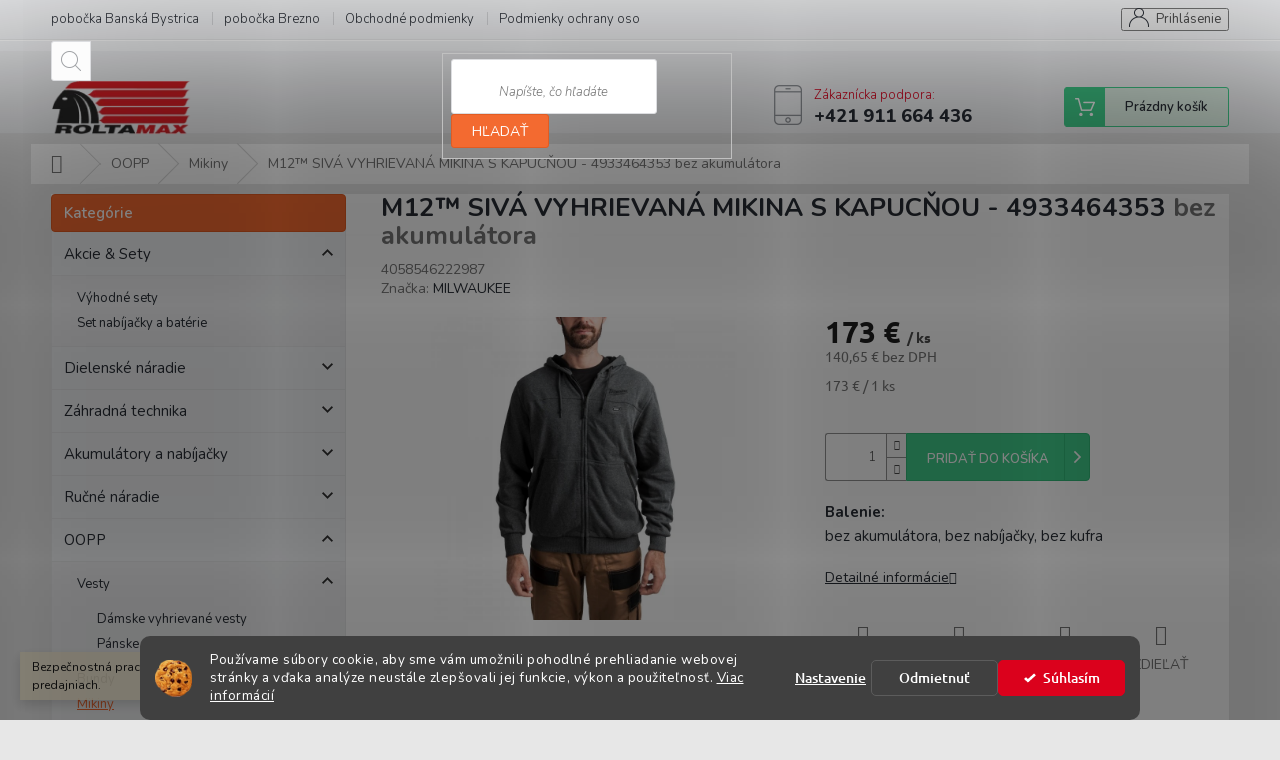

--- FILE ---
content_type: text/html; charset=utf-8
request_url: https://www.roltamax.sk/m12--siva-vyhrievana-mikina-s--kapucnou-4933464353/
body_size: 40608
content:
        <!doctype html><html lang="sk" dir="ltr" class="header-background-light external-fonts-loaded"><head><meta charset="utf-8" /><meta name="viewport" content="width=device-width,initial-scale=1" /><title>M12™ SIVÁ VYHRIEVANÁ MIKINA S KAPUCŇOU - 4933464353  bez akumulátora - ROLTA MAX s.r.o.</title><link rel="preconnect" href="https://cdn.myshoptet.com" /><link rel="dns-prefetch" href="https://cdn.myshoptet.com" /><link rel="preload" href="https://cdn.myshoptet.com/prj/dist/master/cms/libs/jquery/jquery-1.11.3.min.js" as="script" /><link href="https://cdn.myshoptet.com/prj/dist/master/cms/templates/frontend_templates/shared/css/font-face/ubuntu.css" rel="stylesheet"><link href="https://cdn.myshoptet.com/prj/dist/master/shop/dist/font-shoptet-11.css.62c94c7785ff2cea73b2.css" rel="stylesheet"><script>
dataLayer = [];
dataLayer.push({'shoptet' : {
    "pageId": 3486,
    "pageType": "productDetail",
    "currency": "EUR",
    "currencyInfo": {
        "decimalSeparator": ",",
        "exchangeRate": 1,
        "priceDecimalPlaces": 2,
        "symbol": "\u20ac",
        "symbolLeft": 0,
        "thousandSeparator": " "
    },
    "language": "sk",
    "projectId": 566274,
    "product": {
        "id": 15402,
        "guid": "1d86772e-c1dd-11ed-b8a0-ecf4bbd49285",
        "hasVariants": false,
        "codes": [
            {
                "code": 4058546222987
            }
        ],
        "code": "4058546222987",
        "name": "M12\u2122 SIV\u00c1 VYHRIEVAN\u00c1 MIKINA S\u00a0KAPUC\u0147OU - 4933464353  bez akumul\u00e1tora",
        "appendix": "bez akumul\u00e1tora",
        "weight": "5",
        "manufacturer": "MILWAUKEE",
        "manufacturerGuid": "1EF533503B8769E2BBAFDA0BA3DED3EE",
        "currentCategory": "Osobn\u00e9 ochrann\u00e9 pracovn\u00e9 pom\u00f4cky | Mikiny",
        "currentCategoryGuid": "2bfce138-cb53-11ed-9724-ecf4bbcda94d",
        "defaultCategory": "Osobn\u00e9 ochrann\u00e9 pracovn\u00e9 pom\u00f4cky | Mikiny",
        "defaultCategoryGuid": "2bfce138-cb53-11ed-9724-ecf4bbcda94d",
        "currency": "EUR",
        "priceWithVat": 173
    },
    "cartInfo": {
        "id": null,
        "freeShipping": false,
        "freeShippingFrom": 150,
        "leftToFreeGift": {
            "formattedPrice": "0 \u20ac",
            "priceLeft": 0
        },
        "freeGift": false,
        "leftToFreeShipping": {
            "priceLeft": 150,
            "dependOnRegion": 0,
            "formattedPrice": "150 \u20ac"
        },
        "discountCoupon": [],
        "getNoBillingShippingPrice": {
            "withoutVat": 0,
            "vat": 0,
            "withVat": 0
        },
        "cartItems": [],
        "taxMode": "ORDINARY"
    },
    "cart": [],
    "customer": {
        "priceRatio": 1,
        "priceListId": 1,
        "groupId": null,
        "registered": false,
        "mainAccount": false
    }
}});
dataLayer.push({'cookie_consent' : {
    "marketing": "denied",
    "analytics": "denied"
}});
document.addEventListener('DOMContentLoaded', function() {
    shoptet.consent.onAccept(function(agreements) {
        if (agreements.length == 0) {
            return;
        }
        dataLayer.push({
            'cookie_consent' : {
                'marketing' : (agreements.includes(shoptet.config.cookiesConsentOptPersonalisation)
                    ? 'granted' : 'denied'),
                'analytics': (agreements.includes(shoptet.config.cookiesConsentOptAnalytics)
                    ? 'granted' : 'denied')
            },
            'event': 'cookie_consent'
        });
    });
});
</script>

<!-- Google Tag Manager -->
<script>(function(w,d,s,l,i){w[l]=w[l]||[];w[l].push({'gtm.start':
new Date().getTime(),event:'gtm.js'});var f=d.getElementsByTagName(s)[0],
j=d.createElement(s),dl=l!='dataLayer'?'&l='+l:'';j.async=true;j.src=
'https://www.googletagmanager.com/gtm.js?id='+i+dl;f.parentNode.insertBefore(j,f);
})(window,document,'script','dataLayer','GTM-N6G32FK');</script>
<!-- End Google Tag Manager -->

<meta property="og:type" content="website"><meta property="og:site_name" content="roltamax.sk"><meta property="og:url" content="https://www.roltamax.sk/m12--siva-vyhrievana-mikina-s--kapucnou-4933464353/"><meta property="og:title" content="M12™ SIVÁ VYHRIEVANÁ MIKINA S KAPUCŇOU - 4933464353  bez akumulátora - ROLTA MAX s.r.o."><meta name="author" content="ROLTA MAX s.r.o."><meta name="web_author" content="Shoptet.sk"><meta name="dcterms.rightsHolder" content="www.roltamax.sk"><meta name="robots" content="index,follow"><meta property="og:image" content="https://cdn.myshoptet.com/usr/www.roltamax.sk/user/shop/big/15402-1_15402-m12-siva-vyhrievana-mikina-s-kapucnou-4933464353.jpg?641f6621"><meta property="og:description" content="M12™ SIVÁ VYHRIEVANÁ MIKINA S KAPUCŇOU - 4933464353  bez akumulátora. Balenie:bez akumulátora, bez nabíjačky, bez kufra"><meta name="description" content="M12™ SIVÁ VYHRIEVANÁ MIKINA S KAPUCŇOU - 4933464353  bez akumulátora. Balenie:bez akumulátora, bez nabíjačky, bez kufra"><meta name="google-site-verification" content="dfe8e1bb74e9a14a56abec950e965d4e353443ce"><meta property="product:price:amount" content="173"><meta property="product:price:currency" content="EUR"><style>:root {--color-primary: #DB011C;--color-primary-h: 353;--color-primary-s: 99%;--color-primary-l: 43%;--color-primary-hover: #AB0116;--color-primary-hover-h: 353;--color-primary-hover-s: 99%;--color-primary-hover-l: 34%;--color-secondary: #000000;--color-secondary-h: 0;--color-secondary-s: 0%;--color-secondary-l: 0%;--color-secondary-hover: #8a8a8a;--color-secondary-hover-h: 0;--color-secondary-hover-s: 0%;--color-secondary-hover-l: 54%;--color-tertiary: #e82946;--color-tertiary-h: 351;--color-tertiary-s: 81%;--color-tertiary-l: 54%;--color-tertiary-hover: #ef6e82;--color-tertiary-hover-h: 351;--color-tertiary-hover-s: 80%;--color-tertiary-hover-l: 68%;--color-header-background: #ffffff;--template-font: "Ubuntu";--template-headings-font: "Ubuntu";--header-background-url: none;--cookies-notice-background: #1A1937;--cookies-notice-color: #F8FAFB;--cookies-notice-button-hover: #f5f5f5;--cookies-notice-link-hover: #27263f;--templates-update-management-preview-mode-content: "Náhľad aktualizácií šablóny je aktívny pre váš prehliadač."}</style>
    
    <link href="https://cdn.myshoptet.com/prj/dist/master/shop/dist/main-11.less.5a24dcbbdabfd189c152.css" rel="stylesheet" />
                <link href="https://cdn.myshoptet.com/prj/dist/master/shop/dist/mobile-header-v1-11.less.1ee105d41b5f713c21aa.css" rel="stylesheet" />
    
    <script>var shoptet = shoptet || {};</script>
    <script src="https://cdn.myshoptet.com/prj/dist/master/shop/dist/main-3g-header.js.05f199e7fd2450312de2.js"></script>
<!-- User include --><!-- api 690(337) html code header -->
<script>var ophWidgetData={"lang":"sk","link":"\/milwaukee-banska-bystrica\/","logo":true,"turnOff":false,"expanded":false,"lunchShow":false,"checkHoliday":true,"showNextWeek":true,"showWidgetStart":"06:00","showWidgetEnd":"16:30","beforeOpenStore":"15","beforeCloseStore":"15","openingHours":[{"day":1,"openHour":"07:30","closeHour":"16:00","openPause":"","closePause":"","closed":false,"staticHourText":""},{"day":2,"openHour":"07:30","closeHour":"16:00","openPause":"","closePause":"","closed":false,"staticHourText":""},{"day":3,"openHour":"07:30","closeHour":"16:00","openPause":"","closePause":"","closed":false,"staticHourText":""},{"day":4,"openHour":"07:30","closeHour":"16:00","openPause":"","closePause":"","closed":false,"staticHourText":""},{"day":5,"openHour":"07:30","closeHour":"16:00","openPause":"","closePause":"","closed":false,"staticHourText":""},{"day":6,"openHour":"07:30","closeHour":"16:00","openPause":"","closePause":"","closed":true,"staticHourText":""},{"day":7,"openHour":"07:30","closeHour":"16:00","openPause":"","closePause":"","closed":true,"staticHourText":""}],"excludes":[],"holidayList":["01-01","06-01","01-05","08-05","05-07","29-08","01-09","15-09","01-11","17-11","24-12","25-12","26-12"],"todayLongFormat":false,"logoFilemanager":"","colors":{"bg_header_color":"","bg_logo_color":"","bg_title_color":"","bg_preopen_color":"#03a9f4","bg_open_color":"#4caf50","bg_pause_color":"#ff9800","bg_preclose_color":"#ff6f00","bg_close_color":"#e94b4b","color_exception_day":"#e94b4b"},"address":"Zvolensk\u00e1 cesta 13\nBansk\u00e1 Bystrica","icon":"icon-03","bottomPosition":"150","showDetailOnExpand":true,"disableDetail":false,"disableDetailTable":false,"hideOnMobile":true,"hideOnCheckout":true,"weekTurnOff":[6,5],"directPosition":"ltr"}</script>
<!-- api 1004(637) html code header -->
<script>
      window.mehub = window.mehub || {};
      window.mehub.bonus = {
        businessId: 'f10caa29-b4a5-4d73-a092-adab526f650b',
        addonId: 'ff3e77a7-0d9d-4e7b-9e39-4aed83fd3b1f'
      }
    </script>
    
<!-- api 1280(896) html code header -->
<link rel="stylesheet" href="https://cdn.myshoptet.com/usr/shoptet.tomashlad.eu/user/documents/extras/cookies-addon/screen.min.css?v0008">
<script>
    var shoptetakCookiesSettings={"useRoundingCorners":true,"cookiesImgPopup":false,"cookiesSize":"thin","cookiesOrientation":"horizontal","cookiesImg":true,"buttonBg":true,"showPopup":false};

    var body=document.getElementsByTagName("body")[0];

    const rootElement = document.documentElement;

    rootElement.classList.add("st-cookies-v2");

    if (shoptetakCookiesSettings.useRoundingCorners) {
        rootElement.classList.add("st-cookies-corners");
    }
    if (shoptetakCookiesSettings.cookiesImgPopup) {
        rootElement.classList.add("st-cookies-popup-img");
    }
    if (shoptetakCookiesSettings.cookiesImg) {
        rootElement.classList.add("st-cookies-img");
    }
    if (shoptetakCookiesSettings.buttonBg) {
        rootElement.classList.add("st-cookies-btn");
    }
    if (shoptetakCookiesSettings.cookiesSize) {
        if (shoptetakCookiesSettings.cookiesSize === 'thin') {
            rootElement.classList.add("st-cookies-thin");
        }
        if (shoptetakCookiesSettings.cookiesSize === 'middle') {
            rootElement.classList.add("st-cookies-middle");
        }
        if (shoptetakCookiesSettings.cookiesSize === 'large') {
            rootElement.classList.add("st-cookies-large");
        }
    }
    if (shoptetakCookiesSettings.cookiesOrientation) {
        if (shoptetakCookiesSettings.cookiesOrientation === 'vertical') {
            rootElement.classList.add("st-cookies-vertical");
        }
    }
</script>


<!-- service 690(337) html code header -->
<link href="https://cdn.myshoptet.com/usr/mcore.myshoptet.com/user/documents/upload/addon01/ophWidget.min.css?v=1.6.9" rel="stylesheet" />


<!-- service 1004(637) html code header -->
<script src="https://mehub-framework.web.app/main.bundle.js?v=1"></script>
<!-- service 1462(1076) html code header -->
<link rel="stylesheet" href="https://cdn.myshoptet.com/usr/webotvurci.myshoptet.com/user/documents/plugin-product-interconnection/css/all.min.css?v=27"> 
<!-- service 421(75) html code header -->
<style>
body:not(.template-07):not(.template-09):not(.template-10):not(.template-11):not(.template-12):not(.template-13):not(.template-14) #return-to-top i::before {content: 'a';}
#return-to-top i:before {content: '\e911';}
#return-to-top {
z-index: 99999999;
    position: fixed;
    bottom: 45px;
    right: 20px;
background: rgba(0, 0, 0, 0.7);
    width: 50px;
    height: 50px;
    display: block;
    text-decoration: none;
    -webkit-border-radius: 35px;
    -moz-border-radius: 35px;
    border-radius: 35px;
    display: none;
    -webkit-transition: all 0.3s linear;
    -moz-transition: all 0.3s ease;
    -ms-transition: all 0.3s ease;
    -o-transition: all 0.3s ease;
    transition: all 0.3s ease;
}
#return-to-top i {color: #fff;margin: -10px 0 0 -10px;position: relative;left: 50%;top: 50%;font-size: 19px;-webkit-transition: all 0.3s ease;-moz-transition: all 0.3s ease;-ms-transition: all 0.3s ease;-o-transition: all 0.3s ease;transition: all 0.3s ease;height: 20px;width: 20px;text-align: center;display: block;font-style: normal;}
#return-to-top:hover {
    background: rgba(0, 0, 0, 0.9);
}
#return-to-top:hover i {
    color: #fff;
}
.icon-chevron-up::before {
font-weight: bold;
}
.ordering-process #return-to-top{display: none !important;}
</style>
<!-- service 479(131) html code header -->
<link href="https://fonts.googleapis.com/css?family=Nunito:200,200i,300,300i,400,400i,600,600i,700,700i,800,800i,900,900i&subset=latin-ext" rel="stylesheet">
<link rel="stylesheet" href="https://cdn.myshoptet.com/usr/shoptet.tomashlad.eu/user/documents/extras/jaspis-new/jaspis.css?v020">
<link rel="stylesheet" href="https://shoptet.tomashlad.eu/user/documents/modul/jaspis/animate.css">

<style>
.not-working {background-color: black;color:white;width:100%;height:100%;position:fixed;top:0;left:0;z-index:9999999;text-align:center;padding:50px;}

@media all and (-ms-high-contrast:none)
     {
     .navigation-buttons {display: inline-table}
     }

#header .site-name a img {
transition:none !important;
}
.quantity.increase {
    min-width: unset;
    min-height: unset;
    padding: 0;
}
.quantity.increase span {display: none;}
.quantity.decrease {
    min-width: unset;
    min-height: unset;
    padding: 0;
}
.quantity.decrease span {display: none;}
.search {z-index:9999;}
.top-navigation-menu-visible .top-navigation-bar-menu-helper {z-index:11111;}
.menu-helper::after {background:transparent;}
.menu-helper {top: 93px;}
  .categories li.active>a:hover {background:transparent;}
  #footer h5 {color:white;}
  .footer-links-icons {display:none;}
  .container.footer-bottom {display:block !important;}
</style>
<link rel="stylesheet" href="https://cdn.myshoptet.com/usr/shoptet.tomashlad.eu/user/documents/extras/jaspis-new/screen.css?v=0003"/>
<style>
.footer-links-icons {display: block;}
#colorbox, #cboxOverlay, #cboxWrapper {z-index:999}
.custom-footer ul li:before {content:"›";font-size:18px;}
</style>
<!-- service 2065(1618) html code header -->
<link rel="stylesheet" href="https://cdn.myshoptet.com/addons/dominikmartini/blog_plus/styles.header.min.css?aedfac0413bd4080d78f101490c6910314848f14">
<!-- service 1280(896) html code header -->
<style>
.st-cookies-v2.st-cookies-btn .shoptak-carbon .siteCookies .siteCookies__form .siteCookies__buttonWrap button[value=all] {
margin-left: 10px;
}
@media (max-width: 768px) {
.st-cookies-v2.st-cookies-btn .shoptak-carbon .siteCookies .siteCookies__form .siteCookies__buttonWrap button[value=all] {
margin-left: 0px;
}
.st-cookies-v2 .shoptak-carbon .siteCookies.siteCookies--dark .siteCookies__form .siteCookies__buttonWrap button[value=reject] {
margin: 0 10px;
}
}
@media only screen and (max-width: 768px) {
 .st-cookies-v2 .siteCookies .siteCookies__form .siteCookies__buttonWrap .js-cookies-settings[value=all], .st-cookies-v2 .siteCookies .siteCookies__form .siteCookies__buttonWrap button[value=all] {   
  margin: 0 auto 10px auto;
 }
 .st-cookies-v2 .siteCookies.siteCookies--center {
  bottom: unset;
  top: 50%;
  transform: translate(-50%, -50%);
  width: 90%;
 }
}
</style>
<!-- service 1602(1192) html code header -->
<style>
:root {
  --shk5-box-background: #f3f7d8;
  --shk5-box-border-c: #c7db24;
  --shk5-box-title-c: #596400;
  --shk5-row-border-c: #9db00266;
  --shk5-text-stock: #9db002;
  --shk5-text-stock-empty: #fb0700;
}

.shkDetailStock {
  background-color: var(--shk5-box-background);
  border: 1px solid var(--shk5-box-border-c);
  padding: 10px 20px;
  color: var(--shk5-text-stock);
  margin-bottom: 16px;
  width: 100%;
}
.shkDetailStock__title {
  font-weight: 700;
  text-transform: uppercase;
  font-size: 16px;
  padding-bottom: 10px;
  display: block;
  color: var(--shk5-box-title-c);
}
.shkDetailStock__row.shkDetailStock__row--warehouse {
	display: flex;
  font-size: 15px;
  padding-bottom: 3px;
  margin-bottom: 4px;
  border-bottom: 1px dashed var(--shk5-row-border-c);
  justify-content: space-between;
}
.shkDetailStock__row.shkDetailStock__row--warehouse:hover {
  font-weight: 700;
  border-bottom: 1px solid;
}
.shkDetailStock__col:nth-of-type(2) {
    font-weight: 700;
    padding-left: 10px;
    white-space: nowrap;
}
.shkDetailStock__row.shkDetailStock__row--warehouse:hover .shkDetailStock__col:nth-of-type(2) {
    font-weight: 800;
}
.shkDetailStock__row.shkDetailStock__row--warehouse.shkDetailStock__row--stockEmpty {
	color: var(--shk5-text-stock-empty);
}
.shkDetailStock__row.shkDetailStock__row--warehouse:last-of-type,
.shkDetailStock__row.shkDetailStock__row--warehouse:last-of-type:hover {
	border-bottom: none;
}

.template-14 .shkDetailStock {
	border-radius: 8px;
}
.template-12 .shkDetailStock {
	margin-top: -1px;
}
.template-09 .shkDetailStock {
	width: 100%;
}
.template-05 .shkDetailStock {
  margin-bottom: 0;
  margin-top: 10px;
}
@media only screen and (max-width: 40.063em) {
  .template-05 .shkDetailStock {
    margin-bottom: 6px;
  }
}
.template-04 .shkDetailStock {
	margin-bottom: 6px;
}
.template-04 .shkDetailStock__row.shkDetailStock__row--warehouse {
	font-size: 14px;
	padding-bottom: 5px;
  margin-bottom: 6px;
}

.fix-detail-header .shkDetailStock {
	display: none;
}

/* Vlastní řazení prodejen */
.shkDetailStock--customOrder {
    display: flex;
    flex-direction: column;
}
.shkDetailStock--customOrder .shkDetailStock__row.shkDetailStock__row--warehouse {
    border-bottom: 1px dashed var(--shk5-row-border-c);
}
.shkDetailStock--customOrder .shkDetailStock__row.shkDetailStock__row--warehouse:hover {
        border-bottom: 1px solid;
}
.shkDetailStock--customOrder .shkDetailStock__row--warehouse.shkDetailStock__row--isLast,
.shkDetailStock--customOrder .shkDetailStock__row--warehouse.shkDetailStock__row--isLast:hover {
    border-bottom: none;
}

/* Vlastní popisky k prodejnám */
.shkDetailStock__customDesc {
    display: block;
    font-size: 13px;
}

/* Dodatečná optimalizace pro merkur */
@media screen and (max-width: 767px) {
    .paxio-merkur .shkDetailStock {
      margin-top: 10px;
    }
}
@media screen and (max-width: 479px) {
    .paxio-merkur .p-detail .add-to-cart .quantity {
      position: inherit;
      bottom: 0;
    }
}
</style>
<!-- project html code header -->
<script async src="https://www.googletagmanager.com/gtag/js?id=G-NCX4786HCG"></script>
<script>
  window.dataLayer = window.dataLayer || [];
  function gtag(){dataLayer.push(arguments);}
  gtag('js', new Date());
  gtag('config', 'G-NCX4786HCG');
</script>

<meta name="facebook-domain-verification" content="8y0dqt1saiyjoixo4b3cni90in60dl" />

<link rel="stylesheet" href="https://packout.milwaukeetool.eu/releases/latest-v1/api/assets/packout.css">

<style>
  /* 1. Hlavný kontajner - definujeme ihrisko */
  #milwaukee-packout-container {
    display: block !important;
    position: relative !important;
    width: 100% !important;
    height: 900px !important; /* Zväčšil som na 900px pre istotu */
    background-color: #ffffff;
    overflow: hidden; /* Aby nám nevyskakovali scrollovacie lišty */
    z-index: 10;
  }

  /* 2. ÚTOK NA VNÚTRO - Roztiahni všetko, čo je dnu */
  #milwaukee-packout-container iframe,
  #milwaukee-packout-container > div,
  #milwaukee-packout-container canvas {
    width: 100% !important;
    height: 100% !important;
    min-height: 900px !important;
    border: none !important;
    display: block !important;
    position: absolute;
    top: 0;
    left: 0;
  }
</style>
<!-- /User include --><link rel="shortcut icon" href="/favicon.ico" type="image/x-icon" /><link rel="canonical" href="https://www.roltamax.sk/m12--siva-vyhrievana-mikina-s--kapucnou-4933464353/" />    <script>
        var _hwq = _hwq || [];
        _hwq.push(['setKey', '7CA907F7BC7A8D7766D94FE597B466DE']);
        _hwq.push(['setTopPos', '200']);
        _hwq.push(['showWidget', '22']);
        (function() {
            var ho = document.createElement('script');
            ho.src = 'https://sk.im9.cz/direct/i/gjs.php?n=wdgt&sak=7CA907F7BC7A8D7766D94FE597B466DE';
            var s = document.getElementsByTagName('script')[0]; s.parentNode.insertBefore(ho, s);
        })();
    </script>
    <!-- Global site tag (gtag.js) - Google Analytics -->
    <script async src="https://www.googletagmanager.com/gtag/js?id=G-NCX4786HCG"></script>
    <script>
        
        window.dataLayer = window.dataLayer || [];
        function gtag(){dataLayer.push(arguments);}
        

                    console.debug('default consent data');

            gtag('consent', 'default', {"ad_storage":"denied","analytics_storage":"denied","ad_user_data":"denied","ad_personalization":"denied","wait_for_update":500});
            dataLayer.push({
                'event': 'default_consent'
            });
        
        gtag('js', new Date());

        
                gtag('config', 'G-NCX4786HCG', {"groups":"GA4","send_page_view":false,"content_group":"productDetail","currency":"EUR","page_language":"sk"});
        
        
        
        
        
        
                    gtag('event', 'page_view', {"send_to":"GA4","page_language":"sk","content_group":"productDetail","currency":"EUR"});
        
                gtag('set', 'currency', 'EUR');

        gtag('event', 'view_item', {
            "send_to": "UA",
            "items": [
                {
                    "id": "4058546222987",
                    "name": "M12\u2122 SIV\u00c1 VYHRIEVAN\u00c1 MIKINA S\u00a0KAPUC\u0147OU - 4933464353  bez akumul\u00e1tora",
                    "category": "Osobn\u00e9 ochrann\u00e9 pracovn\u00e9 pom\u00f4cky \/ Mikiny",
                                        "brand": "MILWAUKEE",
                                                            "price": 140.65
                }
            ]
        });
        
        
        
        
        
                    gtag('event', 'view_item', {"send_to":"GA4","page_language":"sk","content_group":"productDetail","value":140.65000000000001,"currency":"EUR","items":[{"item_id":"4058546222987","item_name":"M12\u2122 SIV\u00c1 VYHRIEVAN\u00c1 MIKINA S\u00a0KAPUC\u0147OU - 4933464353  bez akumul\u00e1tora","item_brand":"MILWAUKEE","item_category":"Osobn\u00e9 ochrann\u00e9 pracovn\u00e9 pom\u00f4cky","item_category2":"Mikiny","price":140.65000000000001,"quantity":1,"index":0}]});
        
        
        
        
        
        
        
        document.addEventListener('DOMContentLoaded', function() {
            if (typeof shoptet.tracking !== 'undefined') {
                for (var id in shoptet.tracking.bannersList) {
                    gtag('event', 'view_promotion', {
                        "send_to": "UA",
                        "promotions": [
                            {
                                "id": shoptet.tracking.bannersList[id].id,
                                "name": shoptet.tracking.bannersList[id].name,
                                "position": shoptet.tracking.bannersList[id].position
                            }
                        ]
                    });
                }
            }

            shoptet.consent.onAccept(function(agreements) {
                if (agreements.length !== 0) {
                    console.debug('gtag consent accept');
                    var gtagConsentPayload =  {
                        'ad_storage': agreements.includes(shoptet.config.cookiesConsentOptPersonalisation)
                            ? 'granted' : 'denied',
                        'analytics_storage': agreements.includes(shoptet.config.cookiesConsentOptAnalytics)
                            ? 'granted' : 'denied',
                                                                                                'ad_user_data': agreements.includes(shoptet.config.cookiesConsentOptPersonalisation)
                            ? 'granted' : 'denied',
                        'ad_personalization': agreements.includes(shoptet.config.cookiesConsentOptPersonalisation)
                            ? 'granted' : 'denied',
                        };
                    console.debug('update consent data', gtagConsentPayload);
                    gtag('consent', 'update', gtagConsentPayload);
                    dataLayer.push(
                        { 'event': 'update_consent' }
                    );
                }
            });
        });
    </script>
<script>
    (function(t, r, a, c, k, i, n, g) { t['ROIDataObject'] = k;
    t[k]=t[k]||function(){ (t[k].q=t[k].q||[]).push(arguments) },t[k].c=i;n=r.createElement(a),
    g=r.getElementsByTagName(a)[0];n.async=1;n.src=c;g.parentNode.insertBefore(n,g)
    })(window, document, 'script', '//www.heureka.sk/ocm/sdk.js?source=shoptet&version=2&page=product_detail', 'heureka', 'sk');

    heureka('set_user_consent', 0);
</script>
</head><body class="desktop id-3486 in-mikiny template-11 type-product type-detail multiple-columns-body columns-1 ums_forms_redesign--off ums_a11y_category_page--on ums_discussion_rating_forms--off ums_flags_display_unification--on ums_a11y_login--on mobile-header-version-1"><noscript>
    <style>
        #header {
            padding-top: 0;
            position: relative !important;
            top: 0;
        }
        .header-navigation {
            position: relative !important;
        }
        .overall-wrapper {
            margin: 0 !important;
        }
        body:not(.ready) {
            visibility: visible !important;
        }
    </style>
    <div class="no-javascript">
        <div class="no-javascript__title">Musíte zmeniť nastavenie vášho prehliadača</div>
        <div class="no-javascript__text">Pozrite sa na: <a href="https://www.google.com/support/bin/answer.py?answer=23852">Ako povoliť JavaScript vo vašom prehliadači</a>.</div>
        <div class="no-javascript__text">Ak používate software na blokovanie reklám, možno bude potrebné, aby ste povolili JavaScript z tejto stránky.</div>
        <div class="no-javascript__text">Ďakujeme.</div>
    </div>
</noscript>

        <div id="fb-root"></div>
        <script>
            window.fbAsyncInit = function() {
                FB.init({
//                    appId            : 'your-app-id',
                    autoLogAppEvents : true,
                    xfbml            : true,
                    version          : 'v19.0'
                });
            };
        </script>
        <script async defer crossorigin="anonymous" src="https://connect.facebook.net/sk_SK/sdk.js"></script>
<!-- Google Tag Manager (noscript) -->
<noscript><iframe src="https://www.googletagmanager.com/ns.html?id=GTM-N6G32FK"
height="0" width="0" style="display:none;visibility:hidden"></iframe></noscript>
<!-- End Google Tag Manager (noscript) -->

    <div class="siteCookies siteCookies--bottom siteCookies--dark js-siteCookies" role="dialog" data-testid="cookiesPopup" data-nosnippet>
        <div class="siteCookies__form">
            <div class="siteCookies__content">
                <div class="siteCookies__text">
                    Používame súbory cookie, aby sme vám umožnili pohodlné prehliadanie webovej stránky a vďaka analýze neustále zlepšovali jej funkcie, výkon a použiteľnosť. <a href="/podmienky-ochrany-osobnych-udajov/" target="_blank" rel="noopener noreferrer">Viac informácií</a>
                </div>
                <p class="siteCookies__links">
                    <button class="siteCookies__link js-cookies-settings" aria-label="Nastavenia cookies" data-testid="cookiesSettings">Nastavenie</button>
                </p>
            </div>
            <div class="siteCookies__buttonWrap">
                                    <button class="siteCookies__button js-cookiesConsentSubmit" value="reject" aria-label="Odmietnuť cookies" data-testid="buttonCookiesReject">Odmietnuť</button>
                                <button class="siteCookies__button js-cookiesConsentSubmit" value="all" aria-label="Prijať cookies" data-testid="buttonCookiesAccept">Súhlasím</button>
            </div>
        </div>
        <script>
            document.addEventListener("DOMContentLoaded", () => {
                const siteCookies = document.querySelector('.js-siteCookies');
                document.addEventListener("scroll", shoptet.common.throttle(() => {
                    const st = document.documentElement.scrollTop;
                    if (st > 1) {
                        siteCookies.classList.add('siteCookies--scrolled');
                    } else {
                        siteCookies.classList.remove('siteCookies--scrolled');
                    }
                }, 100));
            });
        </script>
    </div>
<a href="#content" class="skip-link sr-only">Prejsť na obsah</a><div class="overall-wrapper"><div class="site-msg information"><div class="container"><div class="text">Bezpečnostná pracovná obuv Milwaukee SKLADOM. Viac informácií v predajniach.</div><div class="close js-close-information-msg"></div></div></div><div class="user-action"><div class="container">
    <div class="user-action-in">
                    <div id="login" class="user-action-login popup-widget login-widget" role="dialog" aria-labelledby="loginHeading">
        <div class="popup-widget-inner">
                            <h2 id="loginHeading">Prihlásenie k vášmu účtu</h2><div id="customerLogin"><form action="/action/Customer/Login/" method="post" id="formLoginIncluded" class="csrf-enabled formLogin" data-testid="formLogin"><input type="hidden" name="referer" value="" /><div class="form-group"><div class="input-wrapper email js-validated-element-wrapper no-label"><input type="email" name="email" class="form-control" autofocus placeholder="E-mailová adresa (napr. jan@novak.sk)" data-testid="inputEmail" autocomplete="email" required /></div></div><div class="form-group"><div class="input-wrapper password js-validated-element-wrapper no-label"><input type="password" name="password" class="form-control" placeholder="Heslo" data-testid="inputPassword" autocomplete="current-password" required /><span class="no-display">Nemôžete vyplniť toto pole</span><input type="text" name="surname" value="" class="no-display" /></div></div><div class="form-group"><div class="login-wrapper"><button type="submit" class="btn btn-secondary btn-text btn-login" data-testid="buttonSubmit">Prihlásiť sa</button><div class="password-helper"><a href="/registracia/" data-testid="signup" rel="nofollow">Nová registrácia</a><a href="/klient/zabudnute-heslo/" rel="nofollow">Zabudnuté heslo</a></div></div></div><div class="social-login-buttons"><div class="social-login-buttons-divider"><span>alebo</span></div><div class="form-group"><a href="/action/Social/login/?provider=Google" class="login-btn google" rel="nofollow"><span class="login-google-icon"></span><strong>Prihlásiť sa cez Google</strong></a></div></div></form>
</div>                    </div>
    </div>

                            <div id="cart-widget" class="user-action-cart popup-widget cart-widget loader-wrapper" data-testid="popupCartWidget" role="dialog" aria-hidden="true">
    <div class="popup-widget-inner cart-widget-inner place-cart-here">
        <div class="loader-overlay">
            <div class="loader"></div>
        </div>
    </div>

    <div class="cart-widget-button">
        <a href="/kosik/" class="btn btn-conversion" id="continue-order-button" rel="nofollow" data-testid="buttonNextStep">Pokračovať do košíka</a>
    </div>
</div>
            </div>
</div>
</div><div class="top-navigation-bar" data-testid="topNavigationBar">

    <div class="container">

        <div class="top-navigation-contacts">
            <strong>Zákaznícka podpora:</strong><a href="tel:+421911664436" class="project-phone" aria-label="Zavolať na +421911664436" data-testid="contactboxPhone"><span>+421 911 664 436</span></a><a href="mailto:obchod@roltamax.sk" class="project-email" data-testid="contactboxEmail"><span>obchod@roltamax.sk</span></a>        </div>

                            <div class="top-navigation-menu">
                <div class="top-navigation-menu-trigger"></div>
                <ul class="top-navigation-bar-menu">
                                            <li class="top-navigation-menu-item-3648">
                            <a href="/milwaukee-banska-bystrica/">pobočka Banská Bystrica</a>
                        </li>
                                            <li class="top-navigation-menu-item-3651">
                            <a href="/milwaukee-brezno/">pobočka Brezno</a>
                        </li>
                                            <li class="top-navigation-menu-item-39">
                            <a href="/obchodne-podmienky/">Obchodné podmienky</a>
                        </li>
                                            <li class="top-navigation-menu-item-691">
                            <a href="/podmienky-ochrany-osobnych-udajov/">Podmienky ochrany osobných údajov</a>
                        </li>
                                            <li class="top-navigation-menu-item-3654">
                            <a href="/predlzena-zaruka-milwaukee/">Predĺžená záruka Milwaukee</a>
                        </li>
                                            <li class="top-navigation-menu-item-3429">
                            <a href="/bonusovy-system/">Bonusový program</a>
                        </li>
                                    </ul>
                <ul class="top-navigation-bar-menu-helper"></ul>
            </div>
        
        <div class="top-navigation-tools top-navigation-tools--language">
            <div class="responsive-tools">
                <a href="#" class="toggle-window" data-target="search" aria-label="Hľadať" data-testid="linkSearchIcon"></a>
                                                            <a href="#" class="toggle-window" data-target="login"></a>
                                                    <a href="#" class="toggle-window" data-target="navigation" aria-label="Menu" data-testid="hamburgerMenu"></a>
            </div>
                        <button class="top-nav-button top-nav-button-login toggle-window" type="button" data-target="login" aria-haspopup="dialog" aria-controls="login" aria-expanded="false" data-testid="signin"><span>Prihlásenie</span></button>        </div>

    </div>

</div>
<header id="header"><div class="container navigation-wrapper">
    <div class="header-top">
        <div class="site-name-wrapper">
            <div class="site-name"><a href="/" data-testid="linkWebsiteLogo"><img src="https://cdn.myshoptet.com/usr/www.roltamax.sk/user/logos/logo-roltamax-header-2.png" alt="ROLTA MAX s.r.o." fetchpriority="low" /></a></div>        </div>
        <div class="search" itemscope itemtype="https://schema.org/WebSite">
            <meta itemprop="headline" content="Mikiny"/><meta itemprop="url" content="https://www.roltamax.sk"/><meta itemprop="text" content="M12™ SIVÁ VYHRIEVANÁ MIKINA S KAPUCŇOU - 4933464353 bez akumulátora. Balenie:bez akumulátora, bez nabíjačky, bez kufra"/>            <form action="/action/ProductSearch/prepareString/" method="post"
    id="formSearchForm" class="search-form compact-form js-search-main"
    itemprop="potentialAction" itemscope itemtype="https://schema.org/SearchAction" data-testid="searchForm">
    <fieldset>
        <meta itemprop="target"
            content="https://www.roltamax.sk/vyhladavanie/?string={string}"/>
        <input type="hidden" name="language" value="sk"/>
        
            
<input
    type="search"
    name="string"
        class="query-input form-control search-input js-search-input"
    placeholder="Napíšte, čo hľadáte"
    autocomplete="off"
    required
    itemprop="query-input"
    aria-label="Vyhľadávanie"
    data-testid="searchInput"
>
            <button type="submit" class="btn btn-default" data-testid="searchBtn">Hľadať</button>
        
    </fieldset>
</form>
        </div>
        <div class="navigation-buttons">
                
    <a href="/kosik/" class="btn btn-icon toggle-window cart-count" data-target="cart" data-hover="true" data-redirect="true" data-testid="headerCart" rel="nofollow" aria-haspopup="dialog" aria-expanded="false" aria-controls="cart-widget">
        
                <span class="sr-only">Nákupný košík</span>
        
            <span class="cart-price visible-lg-inline-block" data-testid="headerCartPrice">
                                    Prázdny košík                            </span>
        
    
            </a>
        </div>
    </div>
    <nav id="navigation" aria-label="Hlavné menu" data-collapsible="true"><div class="navigation-in menu"><ul class="menu-level-1" role="menubar" data-testid="headerMenuItems"><li class="menu-item-3687 ext" role="none"><a href="/akunaradie/" data-testid="headerMenuItem" role="menuitem" aria-haspopup="true" aria-expanded="false"><b>Dielenské náradie</b><span class="submenu-arrow"></span></a><ul class="menu-level-2" aria-label="Dielenské náradie" tabindex="-1" role="menu"><li class="menu-item-2655 has-third-level" role="none"><a href="/razove-utahovaky/" class="menu-image" data-testid="headerMenuItem" tabindex="-1" aria-hidden="true"><img src="data:image/svg+xml,%3Csvg%20width%3D%22140%22%20height%3D%22100%22%20xmlns%3D%22http%3A%2F%2Fwww.w3.org%2F2000%2Fsvg%22%3E%3C%2Fsvg%3E" alt="" aria-hidden="true" width="140" height="100"  data-src="https://cdn.myshoptet.com/usr/www.roltamax.sk/user/categories/thumb/79d6e2d92d36b2ebdfa2e5b6928c2081_1_.jpg" fetchpriority="low" /></a><div><a href="/razove-utahovaky/" data-testid="headerMenuItem" role="menuitem"><span>Uťahováky</span></a>
                                                    <ul class="menu-level-3" role="menu">
                                                                    <li class="menu-item-2652" role="none">
                                        <a href="/razove-utahovacky/" data-testid="headerMenuItem" role="menuitem">
                                            so 4 hranom</a>,                                    </li>
                                                                    <li class="menu-item-2649" role="none">
                                        <a href="/racnove-utahovaky/" data-testid="headerMenuItem" role="menuitem">
                                            Račňové</a>,                                    </li>
                                                                    <li class="menu-item-2808" role="none">
                                        <a href="/prislusenstvo-pre-razove-utahovaky/" data-testid="headerMenuItem" role="menuitem">
                                            Príslušenstvo</a>                                    </li>
                                                            </ul>
                        </div></li><li class="menu-item-3504 has-third-level" role="none"><a href="/vrtacky-a-skrutkovace/" class="menu-image" data-testid="headerMenuItem" tabindex="-1" aria-hidden="true"><img src="data:image/svg+xml,%3Csvg%20width%3D%22140%22%20height%3D%22100%22%20xmlns%3D%22http%3A%2F%2Fwww.w3.org%2F2000%2Fsvg%22%3E%3C%2Fsvg%3E" alt="" aria-hidden="true" width="140" height="100"  data-src="https://cdn.myshoptet.com/usr/www.roltamax.sk/user/categories/thumb/19299-1_19299-1-m18-kompaktny-vrtaci-skrutkovac-4933446198_1_.jpg" fetchpriority="low" /></a><div><a href="/vrtacky-a-skrutkovace/" data-testid="headerMenuItem" role="menuitem"><span>Vŕtačky a skrutkovače</span></a>
                                                    <ul class="menu-level-3" role="menu">
                                                                    <li class="menu-item-3426" role="none">
                                        <a href="/stacionarne-vrtacky/" data-testid="headerMenuItem" role="menuitem">
                                            Stacionárne vŕtačky</a>,                                    </li>
                                                                    <li class="menu-item-2556" role="none">
                                        <a href="/magneticke-vrtacky/" data-testid="headerMenuItem" role="menuitem">
                                            Magnetické vŕtačky</a>,                                    </li>
                                                                    <li class="menu-item-2469" role="none">
                                        <a href="/diamantove-vrtanie/" data-testid="headerMenuItem" role="menuitem">
                                            Diamantové vŕtanie</a>,                                    </li>
                                                                    <li class="menu-item-2466" role="none">
                                        <a href="/jadrove-vrtanie/" data-testid="headerMenuItem" role="menuitem">
                                            Jadrové vŕtanie</a>                                    </li>
                                                            </ul>
                        </div></li><li class="menu-item-3540 has-third-level" role="none"><a href="/kladiva-zbijacky/" class="menu-image" data-testid="headerMenuItem" tabindex="-1" aria-hidden="true"><img src="data:image/svg+xml,%3Csvg%20width%3D%22140%22%20height%3D%22100%22%20xmlns%3D%22http%3A%2F%2Fwww.w3.org%2F2000%2Fsvg%22%3E%3C%2Fsvg%3E" alt="" aria-hidden="true" width="140" height="100"  data-src="https://cdn.myshoptet.com/usr/www.roltamax.sk/user/categories/thumb/19167-1_19167-1-m18-kompaktne-2-rezimove-sds-plus-kladivo-4933443330_1_.jpg" fetchpriority="low" /></a><div><a href="/kladiva-zbijacky/" data-testid="headerMenuItem" role="menuitem"><span>Kladivá a zbíjačky</span></a>
                                                    <ul class="menu-level-3" role="menu">
                                                                    <li class="menu-item-2526" role="none">
                                        <a href="/kombinovane-kladiva-sds-plus/" data-testid="headerMenuItem" role="menuitem">
                                            Kombinované kladivá (SDS Plus)</a>,                                    </li>
                                                                    <li class="menu-item-2538" role="none">
                                        <a href="/kombinovane-kladiva-sds-max-hex/" data-testid="headerMenuItem" role="menuitem">
                                            Kombinované kladivá (SDS Max / Hex)</a>,                                    </li>
                                                                    <li class="menu-item-2442" role="none">
                                        <a href="/zbijacky--sds-plus/" data-testid="headerMenuItem" role="menuitem">
                                            Zbíjačky (SDS Plus)</a>,                                    </li>
                                                                    <li class="menu-item-2535" role="none">
                                        <a href="/zbijacky-sds-max-hex/" data-testid="headerMenuItem" role="menuitem">
                                            Zbíjačky (SDS Max / Hex)</a>                                    </li>
                                                            </ul>
                        </div></li><li class="menu-item-3147 has-third-level" role="none"><a href="/cistiaca-technika/" class="menu-image" data-testid="headerMenuItem" tabindex="-1" aria-hidden="true"><img src="data:image/svg+xml,%3Csvg%20width%3D%22140%22%20height%3D%22100%22%20xmlns%3D%22http%3A%2F%2Fwww.w3.org%2F2000%2Fsvg%22%3E%3C%2Fsvg%3E" alt="" aria-hidden="true" width="140" height="100"  data-src="https://cdn.myshoptet.com/usr/www.roltamax.sk/user/categories/thumb/lb6004e_g2_backpack_blower-au-1-1024x1024_1_.png" fetchpriority="low" /></a><div><a href="/cistiaca-technika/" data-testid="headerMenuItem" role="menuitem"><span>Čistenie a upratovanie</span></a>
                                                    <ul class="menu-level-3" role="menu">
                                                                    <li class="menu-item-2493" role="none">
                                        <a href="/rucne-vysavace/" data-testid="headerMenuItem" role="menuitem">
                                            Ručné vysávače</a>,                                    </li>
                                                                    <li class="menu-item-2448" role="none">
                                        <a href="/vysavace-na-sucho-mokro/" data-testid="headerMenuItem" role="menuitem">
                                            Vysávače na sucho / mokro</a>,                                    </li>
                                                                    <li class="menu-item-2496" role="none">
                                        <a href="/cistice-potrubia/" data-testid="headerMenuItem" role="menuitem">
                                            Kompaktné čističe potrubia</a>,                                    </li>
                                                                    <li class="menu-item-2670" role="none">
                                        <a href="/cisticky-potrubia/" data-testid="headerMenuItem" role="menuitem">
                                            Čističky potrubia</a>                                    </li>
                                                            </ul>
                        </div></li><li class="menu-item-3543 has-third-level" role="none"><a href="/brusky-3/" class="menu-image" data-testid="headerMenuItem" tabindex="-1" aria-hidden="true"><img src="data:image/svg+xml,%3Csvg%20width%3D%22140%22%20height%3D%22100%22%20xmlns%3D%22http%3A%2F%2Fwww.w3.org%2F2000%2Fsvg%22%3E%3C%2Fsvg%3E" alt="" aria-hidden="true" width="140" height="100"  data-src="https://cdn.myshoptet.com/usr/www.roltamax.sk/user/categories/thumb/17937-1_17937-1-m18-125-mm-uhlova-bruska-4933441507_1_.jpg" fetchpriority="low" /></a><div><a href="/brusky-3/" data-testid="headerMenuItem" role="menuitem"><span>Brúsky</span></a>
                                                    <ul class="menu-level-3" role="menu">
                                                                    <li class="menu-item-3489" role="none">
                                        <a href="/uhlove-brusky-2/" data-testid="headerMenuItem" role="menuitem">
                                            Uhlové brúsky</a>,                                    </li>
                                                                    <li class="menu-item-2673" role="none">
                                        <a href="/vibracne-brusky/" data-testid="headerMenuItem" role="menuitem">
                                            Vibračné brúsky</a>,                                    </li>
                                                                    <li class="menu-item-2646" role="none">
                                        <a href="/excentricke-brusky/" data-testid="headerMenuItem" role="menuitem">
                                            Excentrické brúsky</a>,                                    </li>
                                                                    <li class="menu-item-2622" role="none">
                                        <a href="/pasove-brusky/" data-testid="headerMenuItem" role="menuitem">
                                            Pásové brúsky</a>,                                    </li>
                                                                    <li class="menu-item-2631" role="none">
                                        <a href="/lesticky-a-brusky/" data-testid="headerMenuItem" role="menuitem">
                                            Leštičky a detailingové brúsky</a>,                                    </li>
                                                                    <li class="menu-item-3351" role="none">
                                        <a href="/brusky-na-tretinu-papiru/" data-testid="headerMenuItem" role="menuitem">
                                            Brusky na třetinu papíru</a>,                                    </li>
                                                                    <li class="menu-item-2586" role="none">
                                        <a href="/uhlove-a-priame-brusky/" data-testid="headerMenuItem" role="menuitem">
                                            Uhlové a priame brúsky</a>,                                    </li>
                                                                    <li class="menu-item-3829" role="none">
                                        <a href="/elektricke-brusky/" data-testid="headerMenuItem" role="menuitem">
                                            Brúsky</a>                                    </li>
                                                            </ul>
                        </div></li><li class="menu-item-3165 has-third-level" role="none"><a href="/specializovane-naradie/" class="menu-image" data-testid="headerMenuItem" tabindex="-1" aria-hidden="true"><img src="data:image/svg+xml,%3Csvg%20width%3D%22140%22%20height%3D%22100%22%20xmlns%3D%22http%3A%2F%2Fwww.w3.org%2F2000%2Fsvg%22%3E%3C%2Fsvg%3E" alt="" aria-hidden="true" width="140" height="100"  data-src="https://cdn.myshoptet.com/usr/www.roltamax.sk/user/categories/thumb/17169_m18-fuel--2--zavitorez-so-systemom-one-key-_3_.jpg" fetchpriority="low" /></a><div><a href="/specializovane-naradie/" data-testid="headerMenuItem" role="menuitem"><span>Špecializované náradie</span></a>
                                                    <ul class="menu-level-3" role="menu">
                                                                    <li class="menu-item-3204" role="none">
                                        <a href="/one---rozsirenie-naradia/" data-testid="headerMenuItem" role="menuitem">
                                            ONE+™ rozšírenie náradia</a>,                                    </li>
                                                                    <li class="menu-item-3192" role="none">
                                        <a href="/one---nastrelovaci-pistole/" data-testid="headerMenuItem" role="menuitem">
                                            ONE+™ nastřelovací pistole</a>,                                    </li>
                                                                    <li class="menu-item-2607" role="none">
                                        <a href="/miesadla/" data-testid="headerMenuItem" role="menuitem">
                                            Miešadlá</a>,                                    </li>
                                                                    <li class="menu-item-2502" role="none">
                                        <a href="/teplovzdusne-pistole/" data-testid="headerMenuItem" role="menuitem">
                                            Teplovzdušné pištole</a>,                                    </li>
                                                                    <li class="menu-item-2427" role="none">
                                        <a href="/davkovacie-pistole/" data-testid="headerMenuItem" role="menuitem">
                                            Dávkovacie pištole</a>,                                    </li>
                                                                    <li class="menu-item-2706" role="none">
                                        <a href="/mazacie-pistole/" data-testid="headerMenuItem" role="menuitem">
                                            Mazacie pištole</a>,                                    </li>
                                                                    <li class="menu-item-2610" role="none">
                                        <a href="/bezpecnost/" data-testid="headerMenuItem" role="menuitem">
                                            Bezpečnosť</a>,                                    </li>
                                                                    <li class="menu-item-2598" role="none">
                                        <a href="/mikronaradie/" data-testid="headerMenuItem" role="menuitem">
                                            Mikronáradie</a>,                                    </li>
                                                                    <li class="menu-item-2613" role="none">
                                        <a href="/prestrihavace/" data-testid="headerMenuItem" role="menuitem">
                                            Prestrihávače</a>,                                    </li>
                                                                    <li class="menu-item-2640" role="none">
                                        <a href="/dierkovace/" data-testid="headerMenuItem" role="menuitem">
                                            Dierkovače</a>,                                    </li>
                                                                    <li class="menu-item-2481" role="none">
                                        <a href="/expandery/" data-testid="headerMenuItem" role="menuitem">
                                            Expandéry</a>,                                    </li>
                                                                    <li class="menu-item-2517" role="none">
                                        <a href="/inventorove-generatory/" data-testid="headerMenuItem" role="menuitem">
                                            Inventorové generátory</a>,                                    </li>
                                                                    <li class="menu-item-2490" role="none">
                                        <a href="/zavitorezy/" data-testid="headerMenuItem" role="menuitem">
                                            Závitorezy</a>,                                    </li>
                                                                    <li class="menu-item-2694" role="none">
                                        <a href="/cerpadla/" data-testid="headerMenuItem" role="menuitem">
                                            Čerpadlá</a>,                                    </li>
                                                                    <li class="menu-item-2595" role="none">
                                        <a href="/high-force-tools/" data-testid="headerMenuItem" role="menuitem">
                                            High force tools</a>,                                    </li>
                                                                    <li class="menu-item-2697" role="none">
                                        <a href="/vibratory-betonu/" data-testid="headerMenuItem" role="menuitem">
                                            Vibrátory betónu</a>                                    </li>
                                                            </ul>
                        </div></li><li class="menu-item-3546 has-third-level" role="none"><a href="/pily-3/" class="menu-image" data-testid="headerMenuItem" tabindex="-1" aria-hidden="true"><img src="data:image/svg+xml,%3Csvg%20width%3D%22140%22%20height%3D%22100%22%20xmlns%3D%22http%3A%2F%2Fwww.w3.org%2F2000%2Fsvg%22%3E%3C%2Fsvg%3E" alt="" aria-hidden="true" width="140" height="100"  data-src="https://cdn.myshoptet.com/usr/www.roltamax.sk/user/categories/thumb/18909-1_18909-1-m18-hackzall-chvostova-pila-4933441340_1_.jpg" fetchpriority="low" /></a><div><a href="/pily-3/" data-testid="headerMenuItem" role="menuitem"><span>Píly</span></a>
                                                    <ul class="menu-level-3" role="menu">
                                                                    <li class="menu-item-3342" role="none">
                                        <a href="/priamociare-pily/" data-testid="headerMenuItem" role="menuitem">
                                            Priamočiare píly</a>,                                    </li>
                                                                    <li class="menu-item-3507" role="none">
                                        <a href="/chvostove-pily-3/" data-testid="headerMenuItem" role="menuitem">
                                            Chvostové píly</a>,                                    </li>
                                                                    <li class="menu-item-3336" role="none">
                                        <a href="/kotucove-pily/" data-testid="headerMenuItem" role="menuitem">
                                            Kotúčové píly</a>,                                    </li>
                                                                    <li class="menu-item-2928" role="none">
                                        <a href="/pokosove-pily/" data-testid="headerMenuItem" role="menuitem">
                                            Pokosové píly</a>,                                    </li>
                                                                    <li class="menu-item-2931" role="none">
                                        <a href="/stolove-pily/" data-testid="headerMenuItem" role="menuitem">
                                            Stolové píly</a>,                                    </li>
                                                                    <li class="menu-item-2562" role="none">
                                        <a href="/pasove-pily/" data-testid="headerMenuItem" role="menuitem">
                                            Pásové píly</a>,                                    </li>
                                                                    <li class="menu-item-2661" role="none">
                                        <a href="/rezacky-rur/" data-testid="headerMenuItem" role="menuitem">
                                            Rezačky rúr</a>,                                    </li>
                                                                    <li class="menu-item-2571" role="none">
                                        <a href="/noznice-na-kov/" data-testid="headerMenuItem" role="menuitem">
                                            Nožnice na kov</a>,                                    </li>
                                                                    <li class="menu-item-2604" role="none">
                                        <a href="/rozbrusovacie-pily/" data-testid="headerMenuItem" role="menuitem">
                                            Rozbrusovacie píly</a>,                                    </li>
                                                                    <li class="menu-item-3132" role="none">
                                        <a href="/aku-pily/" data-testid="headerMenuItem" role="menuitem">
                                            AKU píly a rezačky</a>,                                    </li>
                                                                    <li class="menu-item-3850" role="none">
                                        <a href="/elektricke-pily-na-220v/" data-testid="headerMenuItem" role="menuitem">
                                            Píly</a>,                                    </li>
                                                                    <li class="menu-item-3492" role="none">
                                        <a href="/ostatne-pily/" data-testid="headerMenuItem" role="menuitem">
                                            Ostatné píly</a>                                    </li>
                                                            </ul>
                        </div></li><li class="menu-item-3138 has-third-level" role="none"><a href="/vzduchove-naradie/" class="menu-image" data-testid="headerMenuItem" tabindex="-1" aria-hidden="true"><img src="data:image/svg+xml,%3Csvg%20width%3D%22140%22%20height%3D%22100%22%20xmlns%3D%22http%3A%2F%2Fwww.w3.org%2F2000%2Fsvg%22%3E%3C%2Fsvg%3E" alt="" aria-hidden="true" width="140" height="100"  data-src="https://cdn.myshoptet.com/usr/www.roltamax.sk/user/categories/thumb/16917_m18-fuel--vzduchovy-kompresor_1_.jpg" fetchpriority="low" /></a><div><a href="/vzduchove-naradie/" data-testid="headerMenuItem" role="menuitem"><span>Vzduchové náradie</span></a>
                                                    <ul class="menu-level-3" role="menu">
                                                                    <li class="menu-item-2454" role="none">
                                        <a href="/kompresory/" data-testid="headerMenuItem" role="menuitem">
                                            Kompresory</a>                                    </li>
                                                            </ul>
                        </div></li><li class="menu-item-2682" role="none"><a href="/sponkovacky-a-klincovacky/" class="menu-image" data-testid="headerMenuItem" tabindex="-1" aria-hidden="true"><img src="data:image/svg+xml,%3Csvg%20width%3D%22140%22%20height%3D%22100%22%20xmlns%3D%22http%3A%2F%2Fwww.w3.org%2F2000%2Fsvg%22%3E%3C%2Fsvg%3E" alt="" aria-hidden="true" width="140" height="100"  data-src="https://cdn.myshoptet.com/usr/www.roltamax.sk/user/categories/thumb/19047_m18-fuel--sponkovacka-s-uzkou-korunkou_1_.jpg" fetchpriority="low" /></a><div><a href="/sponkovacky-a-klincovacky/" data-testid="headerMenuItem" role="menuitem"><span>Sponkovačky a klincovačky</span></a>
                        </div></li><li class="menu-item-3141 has-third-level" role="none"><a href="/hydraulicke-naradie/" class="menu-image" data-testid="headerMenuItem" tabindex="-1" aria-hidden="true"><img src="data:image/svg+xml,%3Csvg%20width%3D%22140%22%20height%3D%22100%22%20xmlns%3D%22http%3A%2F%2Fwww.w3.org%2F2000%2Fsvg%22%3E%3C%2Fsvg%3E" alt="" aria-hidden="true" width="140" height="100"  data-src="https://cdn.myshoptet.com/usr/www.roltamax.sk/user/categories/thumb/17694-1_17694-1-m18-force-logic-bezuhlikove-lisovacie-naradie-so-systemom-one-key-4933478306_1_.jpg" fetchpriority="low" /></a><div><a href="/hydraulicke-naradie/" data-testid="headerMenuItem" role="menuitem"><span>Hydraulické náradie</span></a>
                                                    <ul class="menu-level-3" role="menu">
                                                                    <li class="menu-item-3660" role="none">
                                        <a href="/krimpovacie-naradie/" data-testid="headerMenuItem" role="menuitem">
                                            Krimpovacie náradie</a>,                                    </li>
                                                                    <li class="menu-item-2460" role="none">
                                        <a href="/hydraulicke-rezanie/" data-testid="headerMenuItem" role="menuitem">
                                            Rezanie</a>,                                    </li>
                                                                    <li class="menu-item-2457" role="none">
                                        <a href="/krimpovanie/" data-testid="headerMenuItem" role="menuitem">
                                            Krimpovacie náradie</a>,                                    </li>
                                                                    <li class="menu-item-2547" role="none">
                                        <a href="/lisovacie-naradie/" data-testid="headerMenuItem" role="menuitem">
                                            Lisovacie náradie</a>                                    </li>
                                                            </ul>
                        </div></li><li class="menu-item-2337 has-third-level" role="none"><a href="/osvetlenie/" class="menu-image" data-testid="headerMenuItem" tabindex="-1" aria-hidden="true"><img src="data:image/svg+xml,%3Csvg%20width%3D%22140%22%20height%3D%22100%22%20xmlns%3D%22http%3A%2F%2Fwww.w3.org%2F2000%2Fsvg%22%3E%3C%2Fsvg%3E" alt="" aria-hidden="true" width="140" height="100"  data-src="https://cdn.myshoptet.com/usr/www.roltamax.sk/user/categories/thumb/15279_m12--priestorove-led-svietidlo_1_.jpg" fetchpriority="low" /></a><div><a href="/osvetlenie/" data-testid="headerMenuItem" role="menuitem"><span>Osvetlenie priestoru</span></a>
                                                    <ul class="menu-level-3" role="menu">
                                                                    <li class="menu-item-3198" role="none">
                                        <a href="/one---osvetleni/" data-testid="headerMenuItem" role="menuitem">
                                            ONE+™ osvětlení</a>,                                    </li>
                                                                    <li class="menu-item-2340" role="none">
                                        <a href="/osvetlenie-priestoru/" data-testid="headerMenuItem" role="menuitem">
                                            Osvetlenie priestoru</a>,                                    </li>
                                                                    <li class="menu-item-2580" role="none">
                                        <a href="/osobne/" data-testid="headerMenuItem" role="menuitem">
                                            Osobné</a>,                                    </li>
                                                                    <li class="menu-item-2676" role="none">
                                        <a href="/konstrukcne/" data-testid="headerMenuItem" role="menuitem">
                                            Konštrukčné</a>,                                    </li>
                                                                    <li class="menu-item-2691" role="none">
                                        <a href="/stlpove-osvetlenie/" data-testid="headerMenuItem" role="menuitem">
                                            Stĺpové osvetlenie</a>                                    </li>
                                                            </ul>
                        </div></li><li class="menu-item-2643" role="none"><a href="/radio/" class="menu-image" data-testid="headerMenuItem" tabindex="-1" aria-hidden="true"><img src="data:image/svg+xml,%3Csvg%20width%3D%22140%22%20height%3D%22100%22%20xmlns%3D%22http%3A%2F%2Fwww.w3.org%2F2000%2Fsvg%22%3E%3C%2Fsvg%3E" alt="" aria-hidden="true" width="140" height="100"  data-src="https://cdn.myshoptet.com/usr/www.roltamax.sk/user/categories/thumb/18558_m18--packout--radio-nabijacka_1_.jpg" fetchpriority="low" /></a><div><a href="/radio/" data-testid="headerMenuItem" role="menuitem"><span>Radio</span></a>
                        </div></li><li class="menu-item-3696 has-third-level" role="none"><a href="/aku-kombi-kladiva/" class="menu-image" data-testid="headerMenuItem" tabindex="-1" aria-hidden="true"><img src="data:image/svg+xml,%3Csvg%20width%3D%22140%22%20height%3D%22100%22%20xmlns%3D%22http%3A%2F%2Fwww.w3.org%2F2000%2Fsvg%22%3E%3C%2Fsvg%3E" alt="" aria-hidden="true" width="140" height="100"  data-src="https://cdn.myshoptet.com/usr/www.roltamax.sk/user/categories/thumb/aku-kombi-kladiva.png" fetchpriority="low" /></a><div><a href="/aku-kombi-kladiva/" data-testid="headerMenuItem" role="menuitem"><span>Kombi kladivá</span></a>
                                                    <ul class="menu-level-3" role="menu">
                                                                    <li class="menu-item-3699" role="none">
                                        <a href="/aku-kombi-kladiva-sds-plus/" data-testid="headerMenuItem" role="menuitem">
                                            Aku kladivá SDS+</a>                                    </li>
                                                            </ul>
                        </div></li><li class="menu-item-3519 has-third-level" role="none"><a href="/meracia-technika/" class="menu-image" data-testid="headerMenuItem" tabindex="-1" aria-hidden="true"><img src="data:image/svg+xml,%3Csvg%20width%3D%22140%22%20height%3D%22100%22%20xmlns%3D%22http%3A%2F%2Fwww.w3.org%2F2000%2Fsvg%22%3E%3C%2Fsvg%3E" alt="" aria-hidden="true" width="140" height="100"  data-src="https://cdn.myshoptet.com/usr/www.roltamax.sk/user/categories/thumb/l4_cllp-0-hero_3_1_.png" fetchpriority="low" /></a><div><a href="/meracia-technika/" data-testid="headerMenuItem" role="menuitem"><span>Meranie a diagnostika</span></a>
                                                    <ul class="menu-level-3" role="menu">
                                                                    <li class="menu-item-2352" role="none">
                                        <a href="/liniove-lasery/" data-testid="headerMenuItem" role="menuitem">
                                            Líniové lasery</a>,                                    </li>
                                                                    <li class="menu-item-2349" role="none">
                                        <a href="/dialkomery/" data-testid="headerMenuItem" role="menuitem">
                                            Diaľkomery</a>,                                    </li>
                                                                    <li class="menu-item-2688" role="none">
                                        <a href="/teplomery/" data-testid="headerMenuItem" role="menuitem">
                                            Teplomery</a>,                                    </li>
                                                                    <li class="menu-item-2355" role="none">
                                        <a href="/merace-napatia/" data-testid="headerMenuItem" role="menuitem">
                                            Merače napätia</a>,                                    </li>
                                                                    <li class="menu-item-2550" role="none">
                                        <a href="/vyhladavace/" data-testid="headerMenuItem" role="menuitem">
                                            Vyhľadávače</a>,                                    </li>
                                                                    <li class="menu-item-2445" role="none">
                                        <a href="/inspekcne-kamery/" data-testid="headerMenuItem" role="menuitem">
                                            Inšpekčné kamery</a>,                                    </li>
                                                                    <li class="menu-item-2514" role="none">
                                        <a href="/kanalizacne-kamery/" data-testid="headerMenuItem" role="menuitem">
                                            Bubnové inšpekčné kamery</a>,                                    </li>
                                                                    <li class="menu-item-2346" role="none">
                                        <a href="/kompaktne-kamery/" data-testid="headerMenuItem" role="menuitem">
                                            Kompaktné kamery</a>                                    </li>
                                                            </ul>
                        </div></li><li class="menu-item-2475" role="none"><a href="/drazkovacie-frezy/" class="menu-image" data-testid="headerMenuItem" tabindex="-1" aria-hidden="true"><img src="data:image/svg+xml,%3Csvg%20width%3D%22140%22%20height%3D%22100%22%20xmlns%3D%22http%3A%2F%2Fwww.w3.org%2F2000%2Fsvg%22%3E%3C%2Fsvg%3E" alt="" aria-hidden="true" width="140" height="100"  data-src="https://cdn.myshoptet.com/usr/www.roltamax.sk/user/categories/thumb/17022_1500-w-125-mm-drazkovacia-freza--30-mm-doc_1_.jpg" fetchpriority="low" /></a><div><a href="/drazkovacie-frezy/" data-testid="headerMenuItem" role="menuitem"><span>Drážkovacie frézy</span></a>
                        </div></li><li class="menu-item-2664" role="none"><a href="/frezy/" class="menu-image" data-testid="headerMenuItem" tabindex="-1" aria-hidden="true"><img src="data:image/svg+xml,%3Csvg%20width%3D%22140%22%20height%3D%22100%22%20xmlns%3D%22http%3A%2F%2Fwww.w3.org%2F2000%2Fsvg%22%3E%3C%2Fsvg%3E" alt="" aria-hidden="true" width="140" height="100"  data-src="https://cdn.myshoptet.com/usr/www.roltamax.sk/user/categories/thumb/18930_horna-freza-m18-fuel--s-8-mm-6-mm-upinacimi-celustami-a-prislusenstvom_1_.jpg" fetchpriority="low" /></a><div><a href="/frezy/" data-testid="headerMenuItem" role="menuitem"><span>Frézky</span></a>
                        </div></li><li class="menu-item-2577" role="none"><a href="/oscilacne-naradie/" class="menu-image" data-testid="headerMenuItem" tabindex="-1" aria-hidden="true"><img src="data:image/svg+xml,%3Csvg%20width%3D%22140%22%20height%3D%22100%22%20xmlns%3D%22http%3A%2F%2Fwww.w3.org%2F2000%2Fsvg%22%3E%3C%2Fsvg%3E" alt="" aria-hidden="true" width="140" height="100"  data-src="https://cdn.myshoptet.com/usr/www.roltamax.sk/user/categories/thumb/18015_m18-fuel---multifunkcne-naradie_1_.jpg" fetchpriority="low" /></a><div><a href="/oscilacne-naradie/" data-testid="headerMenuItem" role="menuitem"><span>Oscilačné náradie</span></a>
                        </div></li><li class="menu-item-2628" role="none"><a href="/hobliky-a-hrubkovacky/" class="menu-image" data-testid="headerMenuItem" tabindex="-1" aria-hidden="true"><img src="data:image/svg+xml,%3Csvg%20width%3D%22140%22%20height%3D%22100%22%20xmlns%3D%22http%3A%2F%2Fwww.w3.org%2F2000%2Fsvg%22%3E%3C%2Fsvg%3E" alt="" aria-hidden="true" width="140" height="100"  data-src="https://cdn.myshoptet.com/usr/www.roltamax.sk/user/categories/thumb/18438_m18--hoblik_1_.jpg" fetchpriority="low" /></a><div><a href="/hobliky-a-hrubkovacky/" data-testid="headerMenuItem" role="menuitem"><span>Hoblíky a hrúbkovačky</span></a>
                        </div></li><li class="menu-item-2619 has-third-level" role="none"><a href="/odsavanie-a-ventilatory/" class="menu-image" data-testid="headerMenuItem" tabindex="-1" aria-hidden="true"><img src="data:image/svg+xml,%3Csvg%20width%3D%22140%22%20height%3D%22100%22%20xmlns%3D%22http%3A%2F%2Fwww.w3.org%2F2000%2Fsvg%22%3E%3C%2Fsvg%3E" alt="" aria-hidden="true" width="140" height="100"  data-src="https://cdn.myshoptet.com/usr/www.roltamax.sk/user/categories/thumb/18237_m18--ventilator_1_.jpg" fetchpriority="low" /></a><div><a href="/odsavanie-a-ventilatory/" data-testid="headerMenuItem" role="menuitem"><span>Odsávanie a ventilátory</span></a>
                                                    <ul class="menu-level-3" role="menu">
                                                                    <li class="menu-item-3075" role="none">
                                        <a href="/ulozne-systemy/" data-testid="headerMenuItem" role="menuitem">
                                            Organizácia náradia</a>,                                    </li>
                                                                    <li class="menu-item-3723" role="none">
                                        <a href="/ventilatory/" data-testid="headerMenuItem" role="menuitem">
                                            Ventilátory</a>,                                    </li>
                                                                    <li class="menu-item-3726" role="none">
                                        <a href="/odsavanie/" data-testid="headerMenuItem" role="menuitem">
                                            Odsávanie</a>                                    </li>
                                                            </ul>
                        </div></li></ul></li>
<li class="menu-item-3075 ext" role="none"><a href="/ulozne-systemy/" data-testid="headerMenuItem" role="menuitem" aria-haspopup="true" aria-expanded="false"><b>Organizácia náradia</b><span class="submenu-arrow"></span></a><ul class="menu-level-2" aria-label="Organizácia náradia" tabindex="-1" role="menu"><li class="menu-item-3678" role="none"><a href="/packout-system/" class="menu-image" data-testid="headerMenuItem" tabindex="-1" aria-hidden="true"><img src="data:image/svg+xml,%3Csvg%20width%3D%22140%22%20height%3D%22100%22%20xmlns%3D%22http%3A%2F%2Fwww.w3.org%2F2000%2Fsvg%22%3E%3C%2Fsvg%3E" alt="" aria-hidden="true" width="140" height="100"  data-src="https://cdn.myshoptet.com/usr/www.roltamax.sk/user/categories/thumb/32568-1_32568-1-startovacia-sada-packout_1_.jpg" fetchpriority="low" /></a><div><a href="/packout-system/" data-testid="headerMenuItem" role="menuitem"><span>PACKOUT™ SYSTÉM</span></a>
                        </div></li><li class="menu-item-3099" role="none"><a href="/pracovne-voziky/" class="menu-image" data-testid="headerMenuItem" tabindex="-1" aria-hidden="true"><img src="data:image/svg+xml,%3Csvg%20width%3D%22140%22%20height%3D%22100%22%20xmlns%3D%22http%3A%2F%2Fwww.w3.org%2F2000%2Fsvg%22%3E%3C%2Fsvg%3E" alt="" aria-hidden="true" width="140" height="100"  data-src="https://cdn.myshoptet.com/usr/www.roltamax.sk/user/categories/thumb/32562-1_32562-40-102cm-dielensky-vozik_1_.jpg" fetchpriority="low" /></a><div><a href="/pracovne-voziky/" data-testid="headerMenuItem" role="menuitem"><span>Pracovné vozíky</span></a>
                        </div></li><li class="menu-item-3078" role="none"><a href="/batohy/" class="menu-image" data-testid="headerMenuItem" tabindex="-1" aria-hidden="true"><img src="data:image/svg+xml,%3Csvg%20width%3D%22140%22%20height%3D%22100%22%20xmlns%3D%22http%3A%2F%2Fwww.w3.org%2F2000%2Fsvg%22%3E%3C%2Fsvg%3E" alt="" aria-hidden="true" width="140" height="100"  data-src="https://cdn.myshoptet.com/usr/www.roltamax.sk/user/categories/thumb/32409-1_32409-batoh-premium-s-pevnou-zakladnou_1_.jpg" fetchpriority="low" /></a><div><a href="/batohy/" data-testid="headerMenuItem" role="menuitem"><span>Batohy</span></a>
                        </div></li><li class="menu-item-3081" role="none"><a href="/drawers/" class="menu-image" data-testid="headerMenuItem" tabindex="-1" aria-hidden="true"><img src="data:image/svg+xml,%3Csvg%20width%3D%22140%22%20height%3D%22100%22%20xmlns%3D%22http%3A%2F%2Fwww.w3.org%2F2000%2Fsvg%22%3E%3C%2Fsvg%3E" alt="" aria-hidden="true" width="140" height="100"  data-src="https://cdn.myshoptet.com/usr/www.roltamax.sk/user/categories/thumb/32421-1_1_.jpg" fetchpriority="low" /></a><div><a href="/drawers/" data-testid="headerMenuItem" role="menuitem"><span>Boxy</span></a>
                        </div></li><li class="menu-item-3084" role="none"><a href="/kufre-na-naradie/" class="menu-image" data-testid="headerMenuItem" tabindex="-1" aria-hidden="true"><img src="data:image/svg+xml,%3Csvg%20width%3D%22140%22%20height%3D%22100%22%20xmlns%3D%22http%3A%2F%2Fwww.w3.org%2F2000%2Fsvg%22%3E%3C%2Fsvg%3E" alt="" aria-hidden="true" width="140" height="100"  data-src="https://cdn.myshoptet.com/usr/www.roltamax.sk/user/categories/thumb/32439-1_32439-packout-velky-box_1_.jpg" fetchpriority="low" /></a><div><a href="/kufre-na-naradie/" data-testid="headerMenuItem" role="menuitem"><span>Kufre na náradie</span></a>
                        </div></li><li class="menu-item-3087" role="none"><a href="/modular-soft-ulozne-systemy/" class="menu-image" data-testid="headerMenuItem" tabindex="-1" aria-hidden="true"><img src="data:image/svg+xml,%3Csvg%20width%3D%22140%22%20height%3D%22100%22%20xmlns%3D%22http%3A%2F%2Fwww.w3.org%2F2000%2Fsvg%22%3E%3C%2Fsvg%3E" alt="" aria-hidden="true" width="140" height="100"  data-src="https://cdn.myshoptet.com/usr/www.roltamax.sk/user/categories/thumb/32475-1_32475-40cm-brasna-na-naradie_1_.jpg" fetchpriority="low" /></a><div><a href="/modular-soft-ulozne-systemy/" data-testid="headerMenuItem" role="menuitem"><span>Mäkké modulárne úložné systémy</span></a>
                        </div></li><li class="menu-item-3090" role="none"><a href="/organisers/" class="menu-image" data-testid="headerMenuItem" tabindex="-1" aria-hidden="true"><img src="data:image/svg+xml,%3Csvg%20width%3D%22140%22%20height%3D%22100%22%20xmlns%3D%22http%3A%2F%2Fwww.w3.org%2F2000%2Fsvg%22%3E%3C%2Fsvg%3E" alt="" aria-hidden="true" width="140" height="100"  data-src="https://cdn.myshoptet.com/usr/www.roltamax.sk/user/categories/thumb/32490-1_32490-packout-organizer-kompaktny_1_.jpg" fetchpriority="low" /></a><div><a href="/organisers/" data-testid="headerMenuItem" role="menuitem"><span>Organizéry</span></a>
                        </div></li><li class="menu-item-3093 has-third-level" role="none"><a href="/ostatne-8/" class="menu-image" data-testid="headerMenuItem" tabindex="-1" aria-hidden="true"><img src="data:image/svg+xml,%3Csvg%20width%3D%22140%22%20height%3D%22100%22%20xmlns%3D%22http%3A%2F%2Fwww.w3.org%2F2000%2Fsvg%22%3E%3C%2Fsvg%3E" alt="" aria-hidden="true" width="140" height="100"  data-src="https://cdn.myshoptet.com/usr/www.roltamax.sk/user/categories/thumb/32523-1_32523-termoizolacna-taska_1_.jpg" fetchpriority="low" /></a><div><a href="/ostatne-8/" data-testid="headerMenuItem" role="menuitem"><span>Ostatné</span></a>
                                                    <ul class="menu-level-3" role="menu">
                                                                    <li class="menu-item-3105" role="none">
                                        <a href="/opasky-na-naradie/" data-testid="headerMenuItem" role="menuitem">
                                            Opasky na náradie</a>,                                    </li>
                                                                    <li class="menu-item-3096" role="none">
                                        <a href="/pouches/" data-testid="headerMenuItem" role="menuitem">
                                            Pouches</a>                                    </li>
                                                            </ul>
                        </div></li><li class="menu-item-3102" role="none"><a href="/sady-uloznych-systemov/" class="menu-image" data-testid="headerMenuItem" tabindex="-1" aria-hidden="true"><img src="data:image/svg+xml,%3Csvg%20width%3D%22140%22%20height%3D%22100%22%20xmlns%3D%22http%3A%2F%2Fwww.w3.org%2F2000%2Fsvg%22%3E%3C%2Fsvg%3E" alt="" aria-hidden="true" width="140" height="100"  data-src="https://cdn.myshoptet.com/usr/www.roltamax.sk/user/categories/thumb/32568-1_1_.jpg" fetchpriority="low" /></a><div><a href="/sady-uloznych-systemov/" data-testid="headerMenuItem" role="menuitem"><span>Sady úložných systémov</span></a>
                        </div></li><li class="menu-item-3108" role="none"><a href="/skrinky-na-naradie/" class="menu-image" data-testid="headerMenuItem" tabindex="-1" aria-hidden="true"><img src="data:image/svg+xml,%3Csvg%20width%3D%22140%22%20height%3D%22100%22%20xmlns%3D%22http%3A%2F%2Fwww.w3.org%2F2000%2Fsvg%22%3E%3C%2Fsvg%3E" alt="" aria-hidden="true" width="140" height="100"  data-src="https://cdn.myshoptet.com/usr/www.roltamax.sk/user/categories/thumb/32592-1_1_.jpg" fetchpriority="low" /></a><div><a href="/skrinky-na-naradie/" data-testid="headerMenuItem" role="menuitem"><span>Skrinky na náradie</span></a>
                        </div></li><li class="menu-item-3111" role="none"><a href="/transport-solution/" class="menu-image" data-testid="headerMenuItem" tabindex="-1" aria-hidden="true"><img src="data:image/svg+xml,%3Csvg%20width%3D%22140%22%20height%3D%22100%22%20xmlns%3D%22http%3A%2F%2Fwww.w3.org%2F2000%2Fsvg%22%3E%3C%2Fsvg%3E" alt="" aria-hidden="true" width="140" height="100"  data-src="https://cdn.myshoptet.com/usr/www.roltamax.sk/user/categories/thumb/32610-1_1_.jpg" fetchpriority="low" /></a><div><a href="/transport-solution/" data-testid="headerMenuItem" role="menuitem"><span>Transportné vozíky</span></a>
                        </div></li><li class="menu-item-3114" role="none"><a href="/vlozky-a-doplnky/" class="menu-image" data-testid="headerMenuItem" tabindex="-1" aria-hidden="true"><img src="data:image/svg+xml,%3Csvg%20width%3D%22140%22%20height%3D%22100%22%20xmlns%3D%22http%3A%2F%2Fwww.w3.org%2F2000%2Fsvg%22%3E%3C%2Fsvg%3E" alt="" aria-hidden="true" width="140" height="100"  data-src="https://cdn.myshoptet.com/usr/www.roltamax.sk/user/categories/thumb/32688-1_1_.jpg" fetchpriority="low" /></a><div><a href="/vlozky-a-doplnky/" data-testid="headerMenuItem" role="menuitem"><span>Vložky a doplnky</span></a>
                        </div></li></ul></li>
<li class="menu-item-2832 ext" role="none"><a href="/rucne-naradie/" data-testid="headerMenuItem" role="menuitem" aria-haspopup="true" aria-expanded="false"><b>Ručné náradie</b><span class="submenu-arrow"></span></a><ul class="menu-level-2" aria-label="Ručné náradie" tabindex="-1" role="menu"><li class="menu-item-2907" role="none"><a href="/rucne-kladiva/" class="menu-image" data-testid="headerMenuItem" tabindex="-1" aria-hidden="true"><img src="data:image/svg+xml,%3Csvg%20width%3D%22140%22%20height%3D%22100%22%20xmlns%3D%22http%3A%2F%2Fwww.w3.org%2F2000%2Fsvg%22%3E%3C%2Fsvg%3E" alt="" aria-hidden="true" width="140" height="100"  data-src="https://cdn.myshoptet.com/usr/www.roltamax.sk/user/categories/thumb/29976_1_.jpg" fetchpriority="low" /></a><div><a href="/rucne-kladiva/" data-testid="headerMenuItem" role="menuitem"><span>Ručné kladivá</span></a>
                        </div></li><li class="menu-item-2895" role="none"><a href="/rucne-skrutkovace/" class="menu-image" data-testid="headerMenuItem" tabindex="-1" aria-hidden="true"><img src="data:image/svg+xml,%3Csvg%20width%3D%22140%22%20height%3D%22100%22%20xmlns%3D%22http%3A%2F%2Fwww.w3.org%2F2000%2Fsvg%22%3E%3C%2Fsvg%3E" alt="" aria-hidden="true" width="140" height="100"  data-src="https://cdn.myshoptet.com/usr/www.roltamax.sk/user/categories/thumb/29601_hollowcore--magneticke-rurkove-skrutkovace_1_.jpg" fetchpriority="low" /></a><div><a href="/rucne-skrutkovace/" data-testid="headerMenuItem" role="menuitem"><span>Ručné skrutkovače</span></a>
                        </div></li><li class="menu-item-2835" role="none"><a href="/klieste/" class="menu-image" data-testid="headerMenuItem" tabindex="-1" aria-hidden="true"><img src="data:image/svg+xml,%3Csvg%20width%3D%22140%22%20height%3D%22100%22%20xmlns%3D%22http%3A%2F%2Fwww.w3.org%2F2000%2Fsvg%22%3E%3C%2Fsvg%3E" alt="" aria-hidden="true" width="140" height="100"  data-src="https://cdn.myshoptet.com/usr/www.roltamax.sk/user/categories/thumb/28452_1_.jpg" fetchpriority="low" /></a><div><a href="/klieste/" data-testid="headerMenuItem" role="menuitem"><span>Kliešte</span></a>
                        </div></li><li class="menu-item-2913" role="none"><a href="/hasaky/" class="menu-image" data-testid="headerMenuItem" tabindex="-1" aria-hidden="true"><img src="data:image/svg+xml,%3Csvg%20width%3D%22140%22%20height%3D%22100%22%20xmlns%3D%22http%3A%2F%2Fwww.w3.org%2F2000%2Fsvg%22%3E%3C%2Fsvg%3E" alt="" aria-hidden="true" width="140" height="100"  data-src="https://cdn.myshoptet.com/usr/www.roltamax.sk/user/categories/thumb/30069_ocelove-a-hlinikove-kluce-na-potrubie_1_.jpg" fetchpriority="low" /></a><div><a href="/hasaky/" data-testid="headerMenuItem" role="menuitem"><span>Hasáky</span></a>
                        </div></li><li class="menu-item-2874" role="none"><a href="/pacidla/" class="menu-image" data-testid="headerMenuItem" tabindex="-1" aria-hidden="true"><img src="data:image/svg+xml,%3Csvg%20width%3D%22140%22%20height%3D%22100%22%20xmlns%3D%22http%3A%2F%2Fwww.w3.org%2F2000%2Fsvg%22%3E%3C%2Fsvg%3E" alt="" aria-hidden="true" width="140" height="100"  data-src="https://cdn.myshoptet.com/usr/www.roltamax.sk/user/categories/thumb/28647_1_.jpg" fetchpriority="low" /></a><div><a href="/pacidla/" data-testid="headerMenuItem" role="menuitem"><span>Páčidlá</span></a>
                        </div></li><li class="menu-item-2901" role="none"><a href="/racnnove-kluce/" class="menu-image" data-testid="headerMenuItem" tabindex="-1" aria-hidden="true"><img src="data:image/svg+xml,%3Csvg%20width%3D%22140%22%20height%3D%22100%22%20xmlns%3D%22http%3A%2F%2Fwww.w3.org%2F2000%2Fsvg%22%3E%3C%2Fsvg%3E" alt="" aria-hidden="true" width="140" height="100"  data-src="https://cdn.myshoptet.com/usr/www.roltamax.sk/user/categories/thumb/29841_sada-kombinovanych-klucov-max-bites-colovymi-mierami--15-ks_1_.jpg" fetchpriority="low" /></a><div><a href="/racnnove-kluce/" data-testid="headerMenuItem" role="menuitem"><span>Račnňové kľuče</span></a>
                        </div></li><li class="menu-item-2883" role="none"><a href="/racne-a-orechy/" class="menu-image" data-testid="headerMenuItem" tabindex="-1" aria-hidden="true"><img src="data:image/svg+xml,%3Csvg%20width%3D%22140%22%20height%3D%22100%22%20xmlns%3D%22http%3A%2F%2Fwww.w3.org%2F2000%2Fsvg%22%3E%3C%2Fsvg%3E" alt="" aria-hidden="true" width="140" height="100"  data-src="https://cdn.myshoptet.com/usr/www.roltamax.sk/user/categories/thumb/29163_---sada-s-racnou_1_.jpg" fetchpriority="low" /></a><div><a href="/racne-a-orechy/" data-testid="headerMenuItem" role="menuitem"><span>Račne a orechy</span></a>
                        </div></li><li class="menu-item-2886" role="none"><a href="/metre/" class="menu-image" data-testid="headerMenuItem" tabindex="-1" aria-hidden="true"><img src="data:image/svg+xml,%3Csvg%20width%3D%22140%22%20height%3D%22100%22%20xmlns%3D%22http%3A%2F%2Fwww.w3.org%2F2000%2Fsvg%22%3E%3C%2Fsvg%3E" alt="" aria-hidden="true" width="140" height="100"  data-src="https://cdn.myshoptet.com/usr/www.roltamax.sk/user/categories/thumb/29169_1_.jpg" fetchpriority="low" /></a><div><a href="/metre/" data-testid="headerMenuItem" role="menuitem"><span>Metre</span></a>
                        </div></li><li class="menu-item-2892" role="none"><a href="/zvinovacie-metre/" class="menu-image" data-testid="headerMenuItem" tabindex="-1" aria-hidden="true"><img src="data:image/svg+xml,%3Csvg%20width%3D%22140%22%20height%3D%22100%22%20xmlns%3D%22http%3A%2F%2Fwww.w3.org%2F2000%2Fsvg%22%3E%3C%2Fsvg%3E" alt="" aria-hidden="true" width="140" height="100"  data-src="https://cdn.myshoptet.com/usr/www.roltamax.sk/user/categories/thumb/29256_uzky-zvinovaci-meter-slimline_1_.jpg" fetchpriority="low" /></a><div><a href="/zvinovacie-metre/" data-testid="headerMenuItem" role="menuitem"><span>Zvinovacie metre</span></a>
                        </div></li><li class="menu-item-2865" role="none"><a href="/pasma/" class="menu-image" data-testid="headerMenuItem" tabindex="-1" aria-hidden="true"><img src="data:image/svg+xml,%3Csvg%20width%3D%22140%22%20height%3D%22100%22%20xmlns%3D%22http%3A%2F%2Fwww.w3.org%2F2000%2Fsvg%22%3E%3C%2Fsvg%3E" alt="" aria-hidden="true" width="140" height="100"  data-src="https://cdn.myshoptet.com/usr/www.roltamax.sk/user/categories/thumb/28578_dlhe-pasmo-zo-sklenych-vlakien_1_.jpg" fetchpriority="low" /></a><div><a href="/pasma/" data-testid="headerMenuItem" role="menuitem"><span>Pásma</span></a>
                        </div></li><li class="menu-item-2904" role="none"><a href="/uholniky/" class="menu-image" data-testid="headerMenuItem" tabindex="-1" aria-hidden="true"><img src="data:image/svg+xml,%3Csvg%20width%3D%22140%22%20height%3D%22100%22%20xmlns%3D%22http%3A%2F%2Fwww.w3.org%2F2000%2Fsvg%22%3E%3C%2Fsvg%3E" alt="" aria-hidden="true" width="140" height="100"  data-src="https://cdn.myshoptet.com/usr/www.roltamax.sk/user/categories/thumb/29883_1_.jpg" fetchpriority="low" /></a><div><a href="/uholniky/" data-testid="headerMenuItem" role="menuitem"><span>Uholníky</span></a>
                        </div></li><li class="menu-item-2910" role="none"><a href="/torpedo/" class="menu-image" data-testid="headerMenuItem" tabindex="-1" aria-hidden="true"><img src="data:image/svg+xml,%3Csvg%20width%3D%22140%22%20height%3D%22100%22%20xmlns%3D%22http%3A%2F%2Fwww.w3.org%2F2000%2Fsvg%22%3E%3C%2Fsvg%3E" alt="" aria-hidden="true" width="140" height="100"  data-src="https://cdn.myshoptet.com/usr/www.roltamax.sk/user/categories/thumb/30003_vodovaha-torpedo-s--nastavenim-uhlov-25-cm_1_.jpg" fetchpriority="low" /></a><div><a href="/torpedo/" data-testid="headerMenuItem" role="menuitem"><span>Mini vodováhy</span></a>
                        </div></li><li class="menu-item-2838" role="none"><a href="/vodovahy/" class="menu-image" data-testid="headerMenuItem" tabindex="-1" aria-hidden="true"><img src="data:image/svg+xml,%3Csvg%20width%3D%22140%22%20height%3D%22100%22%20xmlns%3D%22http%3A%2F%2Fwww.w3.org%2F2000%2Fsvg%22%3E%3C%2Fsvg%3E" alt="" aria-hidden="true" width="140" height="100"  data-src="https://cdn.myshoptet.com/usr/www.roltamax.sk/user/categories/thumb/28281_redstick-backbone-vodovaha-40-cm_1_.jpg" fetchpriority="low" /></a><div><a href="/vodovahy/" data-testid="headerMenuItem" role="menuitem"><span>Vodováhy</span></a>
                        </div></li><li class="menu-item-2856" role="none"><a href="/i-beam/" class="menu-image" data-testid="headerMenuItem" tabindex="-1" aria-hidden="true"><img src="data:image/svg+xml,%3Csvg%20width%3D%22140%22%20height%3D%22100%22%20xmlns%3D%22http%3A%2F%2Fwww.w3.org%2F2000%2Fsvg%22%3E%3C%2Fsvg%3E" alt="" aria-hidden="true" width="140" height="100"  data-src="https://cdn.myshoptet.com/usr/www.roltamax.sk/user/categories/thumb/28353_1_.jpg" fetchpriority="low" /></a><div><a href="/i-beam/" data-testid="headerMenuItem" role="menuitem"><span>Vodováhy I Beam</span></a>
                        </div></li><li class="menu-item-2853" role="none"><a href="/znackovacie-snury/" class="menu-image" data-testid="headerMenuItem" tabindex="-1" aria-hidden="true"><img src="data:image/svg+xml,%3Csvg%20width%3D%22140%22%20height%3D%22100%22%20xmlns%3D%22http%3A%2F%2Fwww.w3.org%2F2000%2Fsvg%22%3E%3C%2Fsvg%3E" alt="" aria-hidden="true" width="140" height="100"  data-src="https://cdn.myshoptet.com/usr/www.roltamax.sk/user/categories/thumb/28344_30m-zvinovacia-znackovacia-snura_1_.jpg" fetchpriority="low" /></a><div><a href="/znackovacie-snury/" data-testid="headerMenuItem" role="menuitem"><span>Značkovacie šnúry</span></a>
                        </div></li><li class="menu-item-2862" role="none"><a href="/znackovace/" class="menu-image" data-testid="headerMenuItem" tabindex="-1" aria-hidden="true"><img src="data:image/svg+xml,%3Csvg%20width%3D%22140%22%20height%3D%22100%22%20xmlns%3D%22http%3A%2F%2Fwww.w3.org%2F2000%2Fsvg%22%3E%3C%2Fsvg%3E" alt="" aria-hidden="true" width="140" height="100"  data-src="https://cdn.myshoptet.com/usr/www.roltamax.sk/user/categories/thumb/30108_inkzall-znackovac-l-cierny-s-plochym-hrotom-v-blistri--3ks_1_.jpg" fetchpriority="low" /></a><div><a href="/znackovace/" data-testid="headerMenuItem" role="menuitem"><span>Značkovače</span></a>
                        </div></li><li class="menu-item-2847" role="none"><a href="/zvyraznovace/" class="menu-image" data-testid="headerMenuItem" tabindex="-1" aria-hidden="true"><img src="data:image/svg+xml,%3Csvg%20width%3D%22140%22%20height%3D%22100%22%20xmlns%3D%22http%3A%2F%2Fwww.w3.org%2F2000%2Fsvg%22%3E%3C%2Fsvg%3E" alt="" aria-hidden="true" width="140" height="100"  data-src="https://cdn.myshoptet.com/usr/www.roltamax.sk/user/categories/thumb/28305_inkzall--zvyraznovace_1_.jpg" fetchpriority="low" /></a><div><a href="/zvyraznovace/" data-testid="headerMenuItem" role="menuitem"><span>Zvýrazňovače</span></a>
                        </div></li><li class="menu-item-2841" role="none"><a href="/pretahovacie-pera/" class="menu-image" data-testid="headerMenuItem" tabindex="-1" aria-hidden="true"><img src="data:image/svg+xml,%3Csvg%20width%3D%22140%22%20height%3D%22100%22%20xmlns%3D%22http%3A%2F%2Fwww.w3.org%2F2000%2Fsvg%22%3E%3C%2Fsvg%3E" alt="" aria-hidden="true" width="140" height="100"  data-src="https://cdn.myshoptet.com/usr/www.roltamax.sk/user/categories/thumb/28290_30m-nezelezne-pretahovacie-pero-1ks_1_.jpg" fetchpriority="low" /></a><div><a href="/pretahovacie-pera/" data-testid="headerMenuItem" role="menuitem"><span>Preťahovacie perá</span></a>
                        </div></li><li class="menu-item-2850" role="none"><a href="/vytahovaky/" class="menu-image" data-testid="headerMenuItem" tabindex="-1" aria-hidden="true"><img src="data:image/svg+xml,%3Csvg%20width%3D%22140%22%20height%3D%22100%22%20xmlns%3D%22http%3A%2F%2Fwww.w3.org%2F2000%2Fsvg%22%3E%3C%2Fsvg%3E" alt="" aria-hidden="true" width="140" height="100"  data-src="https://cdn.myshoptet.com/usr/www.roltamax.sk/user/categories/thumb/28317_nastroj-s-hacikom-1ks_1_.jpg" fetchpriority="low" /></a><div><a href="/vytahovaky/" data-testid="headerMenuItem" role="menuitem"><span>Vyťahováky</span></a>
                        </div></li><li class="menu-item-2859" role="none"><a href="/noze-a-cepele/" class="menu-image" data-testid="headerMenuItem" tabindex="-1" aria-hidden="true"><img src="data:image/svg+xml,%3Csvg%20width%3D%22140%22%20height%3D%22100%22%20xmlns%3D%22http%3A%2F%2Fwww.w3.org%2F2000%2Fsvg%22%3E%3C%2Fsvg%3E" alt="" aria-hidden="true" width="140" height="100"  data-src="https://cdn.myshoptet.com/usr/www.roltamax.sk/user/categories/thumb/28554_ostrie-k-univerzalnym-nozom_1_.jpg" fetchpriority="low" /></a><div><a href="/noze-a-cepele/" data-testid="headerMenuItem" role="menuitem"><span>Nože a čepele</span></a>
                        </div></li><li class="menu-item-2871" role="none"><a href="/ostatne-6/" class="menu-image" data-testid="headerMenuItem" tabindex="-1" aria-hidden="true"><img src="data:image/svg+xml,%3Csvg%20width%3D%22140%22%20height%3D%22100%22%20xmlns%3D%22http%3A%2F%2Fwww.w3.org%2F2000%2Fsvg%22%3E%3C%2Fsvg%3E" alt="" aria-hidden="true" width="140" height="100"  data-src="https://cdn.myshoptet.com/usr/www.roltamax.sk/user/categories/thumb/28608_sada-imbusovych-klucov-hex-9ks_1_.jpg" fetchpriority="low" /></a><div><a href="/ostatne-6/" data-testid="headerMenuItem" role="menuitem"><span>Ostatné</span></a>
                        </div></li><li class="menu-item-2877" role="none"><a href="/pily-2/" class="menu-image" data-testid="headerMenuItem" tabindex="-1" aria-hidden="true"><img src="data:image/svg+xml,%3Csvg%20width%3D%22140%22%20height%3D%22100%22%20xmlns%3D%22http%3A%2F%2Fwww.w3.org%2F2000%2Fsvg%22%3E%3C%2Fsvg%3E" alt="" aria-hidden="true" width="140" height="100"  data-src="https://cdn.myshoptet.com/usr/www.roltamax.sk/user/categories/thumb/28674_pilka-na-kov_1_.jpg" fetchpriority="low" /></a><div><a href="/pily-2/" data-testid="headerMenuItem" role="menuitem"><span>Píly</span></a>
                        </div></li><li class="menu-item-2880" role="none"><a href="/rezacky-rur-2/" class="menu-image" data-testid="headerMenuItem" tabindex="-1" aria-hidden="true"><img src="data:image/svg+xml,%3Csvg%20width%3D%22140%22%20height%3D%22100%22%20xmlns%3D%22http%3A%2F%2Fwww.w3.org%2F2000%2Fsvg%22%3E%3C%2Fsvg%3E" alt="" aria-hidden="true" width="140" height="100"  data-src="https://cdn.myshoptet.com/usr/www.roltamax.sk/user/categories/thumb/28695_rezacka-na-medene-rury_1_.jpg" fetchpriority="low" /></a><div><a href="/rezacky-rur-2/" data-testid="headerMenuItem" role="menuitem"><span>Rezačky rúr</span></a>
                        </div></li><li class="menu-item-2889" role="none"><a href="/noznice/" class="menu-image" data-testid="headerMenuItem" tabindex="-1" aria-hidden="true"><img src="data:image/svg+xml,%3Csvg%20width%3D%22140%22%20height%3D%22100%22%20xmlns%3D%22http%3A%2F%2Fwww.w3.org%2F2000%2Fsvg%22%3E%3C%2Fsvg%3E" alt="" aria-hidden="true" width="140" height="100"  data-src="https://cdn.myshoptet.com/usr/www.roltamax.sk/user/categories/thumb/29184_pracovne-noznice_1_.jpg" fetchpriority="low" /></a><div><a href="/noznice/" data-testid="headerMenuItem" role="menuitem"><span>Nožnice</span></a>
                        </div></li><li class="menu-item-2898" role="none"><a href="/noznice-na-plech/" class="menu-image" data-testid="headerMenuItem" tabindex="-1" aria-hidden="true"><img src="data:image/svg+xml,%3Csvg%20width%3D%22140%22%20height%3D%22100%22%20xmlns%3D%22http%3A%2F%2Fwww.w3.org%2F2000%2Fsvg%22%3E%3C%2Fsvg%3E" alt="" aria-hidden="true" width="140" height="100"  data-src="https://cdn.myshoptet.com/usr/www.roltamax.sk/user/categories/thumb/29613_noznice-na-plech_1_.jpg" fetchpriority="low" /></a><div><a href="/noznice-na-plech/" data-testid="headerMenuItem" role="menuitem"><span>Nožnice na plech</span></a>
                        </div></li></ul></li>
<li class="menu-item-3522 ext" role="none"><a href="/prislusenstvo-pre-naradie/" data-testid="headerMenuItem" role="menuitem" aria-haspopup="true" aria-expanded="false"><b>Príslušenstvo</b><span class="submenu-arrow"></span></a><ul class="menu-level-2" aria-label="Príslušenstvo" tabindex="-1" role="menu"><li class="menu-item-3534 has-third-level" role="none"><a href="/prislusenstvo-rezanie/" class="menu-image" data-testid="headerMenuItem" tabindex="-1" aria-hidden="true"><img src="data:image/svg+xml,%3Csvg%20width%3D%22140%22%20height%3D%22100%22%20xmlns%3D%22http%3A%2F%2Fwww.w3.org%2F2000%2Fsvg%22%3E%3C%2Fsvg%3E" alt="" aria-hidden="true" width="140" height="100"  data-src="https://cdn.myshoptet.com/usr/www.roltamax.sk/user/categories/thumb/20334-1_20334-diamantovy-kotuc-dsu-125-22-2-mm_1_.jpg" fetchpriority="low" /></a><div><a href="/prislusenstvo-rezanie/" data-testid="headerMenuItem" role="menuitem"><span>Rezanie</span></a>
                                                    <ul class="menu-level-3" role="menu">
                                                                    <li class="menu-item-2796" role="none">
                                        <a href="/platky-do-priamociarej-pilky/" data-testid="headerMenuItem" role="menuitem">
                                            Plátky do priamočiarej pílky</a>,                                    </li>
                                                                    <li class="menu-item-2790" role="none">
                                        <a href="/pilove-listy/" data-testid="headerMenuItem" role="menuitem">
                                            Pílové listy</a>,                                    </li>
                                                                    <li class="menu-item-2712" role="none">
                                        <a href="/pilove-pasy/" data-testid="headerMenuItem" role="menuitem">
                                            Pílové pásy</a>,                                    </li>
                                                                    <li class="menu-item-2721" role="none">
                                        <a href="/karbidove-kotuce/" data-testid="headerMenuItem" role="menuitem">
                                            Karbidové kotúče</a>,                                    </li>
                                                                    <li class="menu-item-2724" role="none">
                                        <a href="/pilove-kotuce-na-pokosove-pily/" data-testid="headerMenuItem" role="menuitem">
                                            Pílové kotúče na pokosové píly</a>,                                    </li>
                                                                    <li class="menu-item-2727" role="none">
                                        <a href="/rezne-kotuce/" data-testid="headerMenuItem" role="menuitem">
                                            Rezné kotúče</a>,                                    </li>
                                                                    <li class="menu-item-2730" role="none">
                                        <a href="/diamantove-kotuce/" data-testid="headerMenuItem" role="menuitem">
                                            Diamantové kotúče</a>,                                    </li>
                                                                    <li class="menu-item-2775" role="none">
                                        <a href="/kotuce-do-pily/" data-testid="headerMenuItem" role="menuitem">
                                            Kotúče do píly</a>                                    </li>
                                                            </ul>
                        </div></li><li class="menu-item-3528 has-third-level" role="none"><a href="/brusenie/" class="menu-image" data-testid="headerMenuItem" tabindex="-1" aria-hidden="true"><img src="data:image/svg+xml,%3Csvg%20width%3D%22140%22%20height%3D%22100%22%20xmlns%3D%22http%3A%2F%2Fwww.w3.org%2F2000%2Fsvg%22%3E%3C%2Fsvg%3E" alt="" aria-hidden="true" width="140" height="100"  data-src="https://cdn.myshoptet.com/usr/www.roltamax.sk/user/categories/thumb/21840-1_1_.jpg" fetchpriority="low" /></a><div><a href="/brusenie/" data-testid="headerMenuItem" role="menuitem"><span>Brúsenie</span></a>
                                                    <ul class="menu-level-3" role="menu">
                                                                    <li class="menu-item-2757" role="none">
                                        <a href="/lamelove-kotuce/" data-testid="headerMenuItem" role="menuitem">
                                            Lamelové kotúče</a>,                                    </li>
                                                                    <li class="menu-item-2760" role="none">
                                        <a href="/suchy-zips/" data-testid="headerMenuItem" role="menuitem">
                                            Suchý zips</a>,                                    </li>
                                                                    <li class="menu-item-2766" role="none">
                                        <a href="/brusne-kotuce/" data-testid="headerMenuItem" role="menuitem">
                                            Brúsne kotúče</a>,                                    </li>
                                                                    <li class="menu-item-2718" role="none">
                                        <a href="/brusne-harky/" data-testid="headerMenuItem" role="menuitem">
                                            Brúsne hárky</a>,                                    </li>
                                                                    <li class="menu-item-2802" role="none">
                                        <a href="/prislusenstvo-na-lestenie/" data-testid="headerMenuItem" role="menuitem">
                                            Príslušenstvo na leštenie</a>                                    </li>
                                                            </ul>
                        </div></li><li class="menu-item-3531 has-third-level" role="none"><a href="/vrtanie/" class="menu-image" data-testid="headerMenuItem" tabindex="-1" aria-hidden="true"><img src="data:image/svg+xml,%3Csvg%20width%3D%22140%22%20height%3D%22100%22%20xmlns%3D%22http%3A%2F%2Fwww.w3.org%2F2000%2Fsvg%22%3E%3C%2Fsvg%3E" alt="" aria-hidden="true" width="140" height="100"  data-src="https://cdn.myshoptet.com/usr/www.roltamax.sk/user/categories/thumb/20733-1_20733-diam-korunka-dcu-82-mm_1_.jpg" fetchpriority="low" /></a><div><a href="/vrtanie/" data-testid="headerMenuItem" role="menuitem"><span>Vŕtanie</span></a>
                                                    <ul class="menu-level-3" role="menu">
                                                                    <li class="menu-item-2763" role="none">
                                        <a href="/vrtaky-do-dlazby-a-skla/" data-testid="headerMenuItem" role="menuitem">
                                            Vrtáky do dlažby a skla</a>,                                    </li>
                                                                    <li class="menu-item-2829" role="none">
                                        <a href="/vrtanie-do-kovu/" data-testid="headerMenuItem" role="menuitem">
                                            Vŕtanie do kovu</a>,                                    </li>
                                                                    <li class="menu-item-2826" role="none">
                                        <a href="/vrtanie-do-dreva/" data-testid="headerMenuItem" role="menuitem">
                                            Vŕtanie do dreva</a>,                                    </li>
                                                                    <li class="menu-item-2823" role="none">
                                        <a href="/vrtanie-do-betonu/" data-testid="headerMenuItem" role="menuitem">
                                            Vŕtanie do betónu</a>,                                    </li>
                                                                    <li class="menu-item-2736" role="none">
                                        <a href="/diamantove-korunky/" data-testid="headerMenuItem" role="menuitem">
                                            Diamantové korunky</a>,                                    </li>
                                                                    <li class="menu-item-2745" role="none">
                                        <a href="/dierovacie-pily/" data-testid="headerMenuItem" role="menuitem">
                                            Dierovacie píly</a>,                                    </li>
                                                                    <li class="menu-item-2742" role="none">
                                        <a href="/diamantove-vykruzovaky/" data-testid="headerMenuItem" role="menuitem">
                                            Diamantové vykružováky</a>,                                    </li>
                                                                    <li class="menu-item-2733" role="none">
                                        <a href="/diamantove-vrtaky/" data-testid="headerMenuItem" role="menuitem">
                                            Diamantové vrtáky</a>                                    </li>
                                                            </ul>
                        </div></li><li class="menu-item-3537 has-third-level" role="none"><a href="/prislusenstvo-pre-sekanie/" class="menu-image" data-testid="headerMenuItem" tabindex="-1" aria-hidden="true"><img src="data:image/svg+xml,%3Csvg%20width%3D%22140%22%20height%3D%22100%22%20xmlns%3D%22http%3A%2F%2Fwww.w3.org%2F2000%2Fsvg%22%3E%3C%2Fsvg%3E" alt="" aria-hidden="true" width="140" height="100"  data-src="https://cdn.myshoptet.com/usr/www.roltamax.sk/user/categories/thumb/21753-1_1_.jpg" fetchpriority="low" /></a><div><a href="/prislusenstvo-pre-sekanie/" data-testid="headerMenuItem" role="menuitem"><span>Sekanie</span></a>
                                                    <ul class="menu-level-3" role="menu">
                                                                    <li class="menu-item-2748" role="none">
                                        <a href="/dlata/" data-testid="headerMenuItem" role="menuitem">
                                            Dláta</a>                                    </li>
                                                            </ul>
                        </div></li><li class="menu-item-2328 has-third-level" role="none"><a href="/ostatne-prislusenstvo/" class="menu-image" data-testid="headerMenuItem" tabindex="-1" aria-hidden="true"><img src="data:image/svg+xml,%3Csvg%20width%3D%22140%22%20height%3D%22100%22%20xmlns%3D%22http%3A%2F%2Fwww.w3.org%2F2000%2Fsvg%22%3E%3C%2Fsvg%3E" alt="" aria-hidden="true" width="140" height="100"  data-src="https://cdn.myshoptet.com/usr/www.roltamax.sk/user/categories/thumb/16464_centrovacia-hviezda--v--baleni-2-ks-pouzivanie-len-s--vodiacou-tycou-399173_1_.jpg" fetchpriority="low" /></a><div><a href="/ostatne-prislusenstvo/" data-testid="headerMenuItem" role="menuitem"><span>Ostatné príslušenstvo</span></a>
                                                    <ul class="menu-level-3" role="menu">
                                                                    <li class="menu-item-2781" role="none">
                                        <a href="/prislusenstvo-pre-multitool-pily/" data-testid="headerMenuItem" role="menuitem">
                                            Príslušenstvo pre Multitool píly</a>                                    </li>
                                                            </ul>
                        </div></li><li class="menu-item-3525 has-third-level" role="none"><a href="/spotrebny-material/" class="menu-image" data-testid="headerMenuItem" tabindex="-1" aria-hidden="true"><img src="data:image/svg+xml,%3Csvg%20width%3D%22140%22%20height%3D%22100%22%20xmlns%3D%22http%3A%2F%2Fwww.w3.org%2F2000%2Fsvg%22%3E%3C%2Fsvg%3E" alt="" aria-hidden="true" width="140" height="100"  data-src="https://cdn.myshoptet.com/usr/www.roltamax.sk/user/categories/thumb/4932352273--hero_2_1_.jpg" fetchpriority="low" /></a><div><a href="/spotrebny-material/" data-testid="headerMenuItem" role="menuitem"><span>Spotrebný materiál</span></a>
                                                    <ul class="menu-level-3" role="menu">
                                                                    <li class="menu-item-2751" role="none">
                                        <a href="/mazadla/" data-testid="headerMenuItem" role="menuitem">
                                            Mazadlá</a>                                    </li>
                                                            </ul>
                        </div></li><li class="menu-item-2934 has-third-level" role="none"><a href="/systemove-prislusenstvo/" class="menu-image" data-testid="headerMenuItem" tabindex="-1" aria-hidden="true"><img src="data:image/svg+xml,%3Csvg%20width%3D%22140%22%20height%3D%22100%22%20xmlns%3D%22http%3A%2F%2Fwww.w3.org%2F2000%2Fsvg%22%3E%3C%2Fsvg%3E" alt="" aria-hidden="true" width="140" height="100"  data-src="https://cdn.myshoptet.com/usr/www.roltamax.sk/user/categories/thumb/19071-1_19071-premium-stojan-na-mx-fuel-diamantovu-jadrovu-vrtacku-4933472247_1_.jpg" fetchpriority="low" /></a><div><a href="/systemove-prislusenstvo/" data-testid="headerMenuItem" role="menuitem"><span>Systémové príslušenstvo</span></a>
                                                    <ul class="menu-level-3" role="menu">
                                                                    <li class="menu-item-2685" role="none">
                                        <a href="/stojany-na-vrtacku/" data-testid="headerMenuItem" role="menuitem">
                                            Stojany na vŕtačku</a>,                                    </li>
                                                                    <li class="menu-item-2616" role="none">
                                        <a href="/stojany/" data-testid="headerMenuItem" role="menuitem">
                                            Stojany</a>,                                    </li>
                                                                    <li class="menu-item-2430" role="none">
                                        <a href="/attachments/" data-testid="headerMenuItem" role="menuitem">
                                            Attachments</a>,                                    </li>
                                                                    <li class="menu-item-2754" role="none">
                                        <a href="/dust-extraction-systems/" data-testid="headerMenuItem" role="menuitem">
                                            Dust extraction systems</a>,                                    </li>
                                                                    <li class="menu-item-2937" role="none">
                                        <a href="/kamera-2/" data-testid="headerMenuItem" role="menuitem">
                                            Kamera</a>,                                    </li>
                                                                    <li class="menu-item-2940" role="none">
                                        <a href="/canister-wet-dry-vacs-2/" data-testid="headerMenuItem" role="menuitem">
                                            Canister Wet &amp; Dry Vacs</a>,                                    </li>
                                                                    <li class="menu-item-2943" role="none">
                                        <a href="/cutting-2/" data-testid="headerMenuItem" role="menuitem">
                                            cutting</a>,                                    </li>
                                                                    <li class="menu-item-2946" role="none">
                                        <a href="/expanders-2/" data-testid="headerMenuItem" role="menuitem">
                                            Expanders</a>,                                    </li>
                                                                    <li class="menu-item-2949" role="none">
                                        <a href="/framer/" data-testid="headerMenuItem" role="menuitem">
                                            Framer</a>,                                    </li>
                                                                    <li class="menu-item-2952" role="none">
                                        <a href="/hand-held-circular-saws-2/" data-testid="headerMenuItem" role="menuitem">
                                            Hand Held Circular saws</a>,                                    </li>
                                                                    <li class="menu-item-2955" role="none">
                                        <a href="/hand-held-threaders-2/" data-testid="headerMenuItem" role="menuitem">
                                            Hand Held Threaders</a>,                                    </li>
                                                                    <li class="menu-item-2958" role="none">
                                        <a href="/hand-held-vacs-2/" data-testid="headerMenuItem" role="menuitem">
                                            Hand Held Vacs</a>,                                    </li>
                                                                    <li class="menu-item-2961" role="none">
                                        <a href="/handheld-drum-machines-2/" data-testid="headerMenuItem" role="menuitem">
                                            Handheld Drum-machines</a>,                                    </li>
                                                                    <li class="menu-item-2964" role="none">
                                        <a href="/heating/" data-testid="headerMenuItem" role="menuitem">
                                            Heating</a>,                                    </li>
                                                                    <li class="menu-item-2967" role="none">
                                        <a href="/inspection-kameras-2/" data-testid="headerMenuItem" role="menuitem">
                                            Inspection Kameras</a>,                                    </li>
                                                                    <li class="menu-item-2970" role="none">
                                        <a href="/lag-large-angle-brusky/" data-testid="headerMenuItem" role="menuitem">
                                            LAG-large angle brúsky</a>,                                    </li>
                                                                    <li class="menu-item-2973" role="none">
                                        <a href="/large-breakers--sds-max-hex/" data-testid="headerMenuItem" role="menuitem">
                                            Large Breakers (SDS Max / Hex)</a>,                                    </li>
                                                                    <li class="menu-item-2976" role="none">
                                        <a href="/legstands-2/" data-testid="headerMenuItem" role="menuitem">
                                            Legstands</a>,                                    </li>
                                                                    <li class="menu-item-2979" role="none">
                                        <a href="/prislusenstvo-k-liniovym-laserom/" data-testid="headerMenuItem" role="menuitem">
                                            Príslušenstvo k líniovým laserom</a>,                                    </li>
                                                                    <li class="menu-item-2982" role="none">
                                        <a href="/lisovacie-naradie-2/" data-testid="headerMenuItem" role="menuitem">
                                            Lisovacie náradie</a>,                                    </li>
                                                                    <li class="menu-item-2985" role="none">
                                        <a href="/magnetic-drill-press-2/" data-testid="headerMenuItem" role="menuitem">
                                            Magnetic Drill Press</a>,                                    </li>
                                                                    <li class="menu-item-2988" role="none">
                                        <a href="/male-uhlove-brusky-2/" data-testid="headerMenuItem" role="menuitem">
                                            Malé uhlové brúsky</a>,                                    </li>
                                                                    <li class="menu-item-2991" role="none">
                                        <a href="/metal-bandsaws/" data-testid="headerMenuItem" role="menuitem">
                                            Metal Bandsaws</a>,                                    </li>
                                                                    <li class="menu-item-2994" role="none">
                                        <a href="/ostatne-7/" data-testid="headerMenuItem" role="menuitem">
                                            Ostatné</a>,                                    </li>
                                                                    <li class="menu-item-3000" role="none">
                                        <a href="/ostatne-caulkgun/" data-testid="headerMenuItem" role="menuitem">
                                            Ostatné Caulkgun</a>,                                    </li>
                                                                    <li class="menu-item-3003" role="none">
                                        <a href="/ostatne-high-force-tools/" data-testid="headerMenuItem" role="menuitem">
                                            Ostatné High force tools</a>,                                    </li>
                                                                    <li class="menu-item-3006" role="none">
                                        <a href="/ostatne-sanders/" data-testid="headerMenuItem" role="menuitem">
                                            Ostatné Sanders</a>,                                    </li>
                                                                    <li class="menu-item-3009" role="none">
                                        <a href="/ostatne-stands-workbenches/" data-testid="headerMenuItem" role="menuitem">
                                            Ostatné Stands &amp; Workbenches</a>,                                    </li>
                                                                    <li class="menu-item-3012" role="none">
                                        <a href="/ostatne-vysavace-a-fukace-2/" data-testid="headerMenuItem" role="menuitem">
                                            Ostatné Vysávače a fúkače</a>,                                    </li>
                                                                    <li class="menu-item-3015" role="none">
                                        <a href="/pasove-brusky-2/" data-testid="headerMenuItem" role="menuitem">
                                            Pásové brúsky</a>,                                    </li>
                                                                    <li class="menu-item-3018" role="none">
                                        <a href="/priklepove-vrtacky-2/" data-testid="headerMenuItem" role="menuitem">
                                            Príklepové vŕtačky</a>,                                    </li>
                                                                    <li class="menu-item-3021" role="none">
                                        <a href="/pokosove-pily-2/" data-testid="headerMenuItem" role="menuitem">
                                            Pokosové Píly</a>,                                    </li>
                                                                    <li class="menu-item-3024" role="none">
                                        <a href="/polisher-sanders/" data-testid="headerMenuItem" role="menuitem">
                                            Polisher &amp; Sanders</a>,                                    </li>
                                                                    <li class="menu-item-3027" role="none">
                                        <a href="/priamociare-pily-2/" data-testid="headerMenuItem" role="menuitem">
                                            Priamočiare píly</a>,                                    </li>
                                                                    <li class="menu-item-3030" role="none">
                                        <a href="/profily/" data-testid="headerMenuItem" role="menuitem">
                                            Profily</a>,                                    </li>
                                                                    <li class="menu-item-3033" role="none">
                                        <a href="/punch-out/" data-testid="headerMenuItem" role="menuitem">
                                            Punch-out</a>,                                    </li>
                                                                    <li class="menu-item-3036" role="none">
                                        <a href="/random-orbital-sander/" data-testid="headerMenuItem" role="menuitem">
                                            random orbital sander</a>,                                    </li>
                                                                    <li class="menu-item-3039" role="none">
                                        <a href="/ratchets/" data-testid="headerMenuItem" role="menuitem">
                                            Ratchets</a>,                                    </li>
                                                                    <li class="menu-item-3042" role="none">
                                        <a href="/razove-utahovacky-2/" data-testid="headerMenuItem" role="menuitem">
                                            Rázové uťahovačky</a>,                                    </li>
                                                                    <li class="menu-item-3045" role="none">
                                        <a href="/chvostove-pily-2/" data-testid="headerMenuItem" role="menuitem">
                                            Chvostové píly</a>,                                    </li>
                                                                    <li class="menu-item-3048" role="none">
                                        <a href="/roller-wheel-rezacky-rur/" data-testid="headerMenuItem" role="menuitem">
                                            Roller Wheel Rezačky rúr</a>,                                    </li>
                                                                    <li class="menu-item-3051" role="none">
                                        <a href="/routers/" data-testid="headerMenuItem" role="menuitem">
                                            Routers</a>,                                    </li>
                                                                    <li class="menu-item-3054" role="none">
                                        <a href="/sectional-machines/" data-testid="headerMenuItem" role="menuitem">
                                            Sectional Machines</a>,                                    </li>
                                                                    <li class="menu-item-3057" role="none">
                                        <a href="/skrutkovace-3/" data-testid="headerMenuItem" role="menuitem">
                                            Skrutkovače</a>,                                    </li>
                                                                    <li class="menu-item-3060" role="none">
                                        <a href="/stationary-drum-machines/" data-testid="headerMenuItem" role="menuitem">
                                            Stationary Drum-machines</a>,                                    </li>
                                                                    <li class="menu-item-3063" role="none">
                                        <a href="/vibratory-betonu-2/" data-testid="headerMenuItem" role="menuitem">
                                            Vibrátory betónu</a>,                                    </li>
                                                                    <li class="menu-item-3066" role="none">
                                        <a href="/voltage/" data-testid="headerMenuItem" role="menuitem">
                                            Voltage</a>,                                    </li>
                                                                    <li class="menu-item-3069" role="none">
                                        <a href="/vrtacie-kladiva--sds-plus-2/" data-testid="headerMenuItem" role="menuitem">
                                            Vŕtacie kladivá (SDS Plus)</a>,                                    </li>
                                                                    <li class="menu-item-3072" role="none">
                                        <a href="/vrtacky-2/" data-testid="headerMenuItem" role="menuitem">
                                            Vŕtačky</a>                                    </li>
                                                            </ul>
                        </div></li><li class="menu-item-3663" role="none"><a href="/nezaradene/" class="menu-image" data-testid="headerMenuItem" tabindex="-1" aria-hidden="true"><img src="data:image/svg+xml,%3Csvg%20width%3D%22140%22%20height%3D%22100%22%20xmlns%3D%22http%3A%2F%2Fwww.w3.org%2F2000%2Fsvg%22%3E%3C%2Fsvg%3E" alt="" aria-hidden="true" width="140" height="100"  data-src="https://cdn.myshoptet.com/prj/dist/master/cms/templates/frontend_templates/00/img/folder.svg" fetchpriority="low" /></a><div><a href="/nezaradene/" data-testid="headerMenuItem" role="menuitem"><span>Nezaradené</span></a>
                        </div></li></ul></li>
<li class="menu-item-2358 ext" role="none"><a href="/ochranne-pomocky/" data-testid="headerMenuItem" role="menuitem" aria-haspopup="true" aria-expanded="false"><b>OOPP</b><span class="submenu-arrow"></span></a><ul class="menu-level-2" aria-label="OOPP" tabindex="-1" role="menu"><li class="menu-item-3871 has-third-level" role="none"><a href="/vesty/" class="menu-image" data-testid="headerMenuItem" tabindex="-1" aria-hidden="true"><img src="data:image/svg+xml,%3Csvg%20width%3D%22140%22%20height%3D%22100%22%20xmlns%3D%22http%3A%2F%2Fwww.w3.org%2F2000%2Fsvg%22%3E%3C%2Fsvg%3E" alt="" aria-hidden="true" width="140" height="100"  data-src="https://cdn.myshoptet.com/usr/www.roltamax.sk/user/categories/thumb/5d96c1cc0fe82858c315a7b645179a77_2_.jpg" fetchpriority="low" /></a><div><a href="/vesty/" data-testid="headerMenuItem" role="menuitem"><span>Vesty</span></a>
                                                    <ul class="menu-level-3" role="menu">
                                                                    <li class="menu-item-3868" role="none">
                                        <a href="/damske-vyhrievane-vesty/" data-testid="headerMenuItem" role="menuitem">
                                            Dámske vyhrievané vesty</a>,                                    </li>
                                                                    <li class="menu-item-3865" role="none">
                                        <a href="/vyhrievane-vesty-panske/" data-testid="headerMenuItem" role="menuitem">
                                            Pánske vyhrievané vesty</a>                                    </li>
                                                            </ul>
                        </div></li><li class="menu-item-2370 has-third-level" role="none"><a href="/bundy/" class="menu-image" data-testid="headerMenuItem" tabindex="-1" aria-hidden="true"><img src="data:image/svg+xml,%3Csvg%20width%3D%22140%22%20height%3D%22100%22%20xmlns%3D%22http%3A%2F%2Fwww.w3.org%2F2000%2Fsvg%22%3E%3C%2Fsvg%3E" alt="" aria-hidden="true" width="140" height="100"  data-src="https://cdn.myshoptet.com/usr/www.roltamax.sk/user/categories/thumb/15486-1_15486-m12-vyhrievana-bunda-siva-4933478975_1_.jpg" fetchpriority="low" /></a><div><a href="/bundy/" data-testid="headerMenuItem" role="menuitem"><span>Bundy</span></a>
                                                    <ul class="menu-level-3" role="menu">
                                                                    <li class="menu-item-3859" role="none">
                                        <a href="/panske-vyhrievane-bundy/" data-testid="headerMenuItem" role="menuitem">
                                            Pánske vyhrievané bundy</a>,                                    </li>
                                                                    <li class="menu-item-3862" role="none">
                                        <a href="/damske-vyhrievane-bundy/" data-testid="headerMenuItem" role="menuitem">
                                            Dámske vyhrievané bundy</a>                                    </li>
                                                            </ul>
                        </div></li><li class="menu-item-3486 active" role="none"><a href="/mikiny/" class="menu-image" data-testid="headerMenuItem" tabindex="-1" aria-hidden="true"><img src="data:image/svg+xml,%3Csvg%20width%3D%22140%22%20height%3D%22100%22%20xmlns%3D%22http%3A%2F%2Fwww.w3.org%2F2000%2Fsvg%22%3E%3C%2Fsvg%3E" alt="" aria-hidden="true" width="140" height="100"  data-src="https://cdn.myshoptet.com/usr/www.roltamax.sk/user/categories/thumb/15402-1_15402-m12-siva-vyhrievana-mikina-s-kapucnou-4933464353_1_.jpg" fetchpriority="low" /></a><div><a href="/mikiny/" data-testid="headerMenuItem" role="menuitem"><span>Mikiny</span></a>
                        </div></li><li class="menu-item-2376" role="none"><a href="/tricka/" class="menu-image" data-testid="headerMenuItem" tabindex="-1" aria-hidden="true"><img src="data:image/svg+xml,%3Csvg%20width%3D%22140%22%20height%3D%22100%22%20xmlns%3D%22http%3A%2F%2Fwww.w3.org%2F2000%2Fsvg%22%3E%3C%2Fsvg%3E" alt="" aria-hidden="true" width="140" height="100"  data-src="https://cdn.myshoptet.com/usr/www.roltamax.sk/user/categories/thumb/15648-1_15648-lahke-univerzalne-tricko-s-dlhym-rukavom-workskin-sive-4933478188_1_.jpg" fetchpriority="low" /></a><div><a href="/tricka/" data-testid="headerMenuItem" role="menuitem"><span>Tričká</span></a>
                        </div></li><li class="menu-item-2373" role="none"><a href="/reflexne-vesty/" class="menu-image" data-testid="headerMenuItem" tabindex="-1" aria-hidden="true"><img src="data:image/svg+xml,%3Csvg%20width%3D%22140%22%20height%3D%22100%22%20xmlns%3D%22http%3A%2F%2Fwww.w3.org%2F2000%2Fsvg%22%3E%3C%2Fsvg%3E" alt="" aria-hidden="true" width="140" height="100"  data-src="https://cdn.myshoptet.com/usr/www.roltamax.sk/user/categories/thumb/15567-1_15567-premiova-vysokoviditelna-reflexna-vesta-zlta-l-xl_1_.jpg" fetchpriority="low" /></a><div><a href="/reflexne-vesty/" data-testid="headerMenuItem" role="menuitem"><span>Reflexné vesty</span></a>
                        </div></li><li class="menu-item-2409 has-third-level" role="none"><a href="/rukavice/" class="menu-image" data-testid="headerMenuItem" tabindex="-1" aria-hidden="true"><img src="data:image/svg+xml,%3Csvg%20width%3D%22140%22%20height%3D%22100%22%20xmlns%3D%22http%3A%2F%2Fwww.w3.org%2F2000%2Fsvg%22%3E%3C%2Fsvg%3E" alt="" aria-hidden="true" width="140" height="100"  data-src="https://cdn.myshoptet.com/usr/www.roltamax.sk/user/categories/thumb/16374-1_16374-potiahnute-rukavice-odolne-proti-prerezaniu-stupen-ochrany-1-a-4932471417_1_.jpg" fetchpriority="low" /></a><div><a href="/rukavice/" data-testid="headerMenuItem" role="menuitem"><span>Rukavice</span></a>
                                                    <ul class="menu-level-3" role="menu">
                                                                    <li class="menu-item-2421" role="none">
                                        <a href="/proti-prerezaniu/" data-testid="headerMenuItem" role="menuitem">
                                            Proti prerezaniu</a>,                                    </li>
                                                                    <li class="menu-item-2415" role="none">
                                        <a href="/odolne-narazu/" data-testid="headerMenuItem" role="menuitem">
                                            Odolné nárazu</a>,                                    </li>
                                                                    <li class="menu-item-2418" role="none">
                                        <a href="/odolne-zime/" data-testid="headerMenuItem" role="menuitem">
                                            Odolné zime</a>,                                    </li>
                                                                    <li class="menu-item-2412" role="none">
                                        <a href="/kozene-rukavice/" data-testid="headerMenuItem" role="menuitem">
                                            Kožené rukavice</a>,                                    </li>
                                                                    <li class="menu-item-2406" role="none">
                                        <a href="/pracovne-rukavice/" data-testid="headerMenuItem" role="menuitem">
                                            Pracovné rukavice</a>                                    </li>
                                                            </ul>
                        </div></li><li class="menu-item-2403" role="none"><a href="/pracovne-nohavice/" class="menu-image" data-testid="headerMenuItem" tabindex="-1" aria-hidden="true"><img src="data:image/svg+xml,%3Csvg%20width%3D%22140%22%20height%3D%22100%22%20xmlns%3D%22http%3A%2F%2Fwww.w3.org%2F2000%2Fsvg%22%3E%3C%2Fsvg%3E" alt="" aria-hidden="true" width="140" height="100"  data-src="https://cdn.myshoptet.com/usr/www.roltamax.sk/user/categories/thumb/wgt-rm--hero_2_1_.jpg" fetchpriority="low" /></a><div><a href="/pracovne-nohavice/" data-testid="headerMenuItem" role="menuitem"><span>Pracovné nohavice</span></a>
                        </div></li><li class="menu-item-2424" role="none"><a href="/lana/" class="menu-image" data-testid="headerMenuItem" tabindex="-1" aria-hidden="true"><img src="data:image/svg+xml,%3Csvg%20width%3D%22140%22%20height%3D%22100%22%20xmlns%3D%22http%3A%2F%2Fwww.w3.org%2F2000%2Fsvg%22%3E%3C%2Fsvg%3E" alt="" aria-hidden="true" width="140" height="100"  data-src="https://cdn.myshoptet.com/usr/www.roltamax.sk/user/categories/thumb/16413-1_1_.jpg" fetchpriority="low" /></a><div><a href="/lana/" data-testid="headerMenuItem" role="menuitem"><span>Laná</span></a>
                        </div></li><li class="menu-item-2361" role="none"><a href="/kolenacky/" class="menu-image" data-testid="headerMenuItem" tabindex="-1" aria-hidden="true"><img src="data:image/svg+xml,%3Csvg%20width%3D%22140%22%20height%3D%22100%22%20xmlns%3D%22http%3A%2F%2Fwww.w3.org%2F2000%2Fsvg%22%3E%3C%2Fsvg%3E" alt="" aria-hidden="true" width="140" height="100"  data-src="https://cdn.myshoptet.com/usr/www.roltamax.sk/user/categories/thumb/15354-1_15354-pracovne-chranice-kolien_1_.jpg" fetchpriority="low" /></a><div><a href="/kolenacky/" data-testid="headerMenuItem" role="menuitem"><span>Kolenačky</span></a>
                        </div></li><li class="menu-item-2397" role="none"><a href="/ostatne-3/" class="menu-image" data-testid="headerMenuItem" tabindex="-1" aria-hidden="true"><img src="data:image/svg+xml,%3Csvg%20width%3D%22140%22%20height%3D%22100%22%20xmlns%3D%22http%3A%2F%2Fwww.w3.org%2F2000%2Fsvg%22%3E%3C%2Fsvg%3E" alt="" aria-hidden="true" width="140" height="100"  data-src="https://cdn.myshoptet.com/usr/www.roltamax.sk/user/categories/thumb/15825-1_15825-packout-first-aid-kit-din-13157-1-pc-xxx_1_.jpg" fetchpriority="low" /></a><div><a href="/ostatne-3/" data-testid="headerMenuItem" role="menuitem"><span>Ostatné</span></a>
                        </div></li><li class="menu-item-2379 has-third-level" role="none"><a href="/ochrana-hlavy/" class="menu-image" data-testid="headerMenuItem" tabindex="-1" aria-hidden="true"><img src="data:image/svg+xml,%3Csvg%20width%3D%22140%22%20height%3D%22100%22%20xmlns%3D%22http%3A%2F%2Fwww.w3.org%2F2000%2Fsvg%22%3E%3C%2Fsvg%3E" alt="" aria-hidden="true" width="140" height="100"  data-src="https://cdn.myshoptet.com/usr/www.roltamax.sk/user/categories/thumb/15774-1_15774-bolt-200-prilba-cervena-odvetravana_1_.jpg" fetchpriority="low" /></a><div><a href="/ochrana-hlavy/" data-testid="headerMenuItem" role="menuitem"><span>Ochrana hlavy</span></a>
                                                    <ul class="menu-level-3" role="menu">
                                                                    <li class="menu-item-2382" role="none">
                                        <a href="/okuliare/" data-testid="headerMenuItem" role="menuitem">
                                            Okuliare</a>,                                    </li>
                                                                    <li class="menu-item-2385" role="none">
                                        <a href="/prilby/" data-testid="headerMenuItem" role="menuitem">
                                            Prilby</a>,                                    </li>
                                                                    <li class="menu-item-2388" role="none">
                                        <a href="/respiratory/" data-testid="headerMenuItem" role="menuitem">
                                            Respirátory</a>,                                    </li>
                                                                    <li class="menu-item-2391" role="none">
                                        <a href="/stity/" data-testid="headerMenuItem" role="menuitem">
                                            Štíty</a>,                                    </li>
                                                                    <li class="menu-item-2394" role="none">
                                        <a href="/stuple-do-usi/" data-testid="headerMenuItem" role="menuitem">
                                            Štuple do uší</a>                                    </li>
                                                            </ul>
                        </div></li><li class="menu-item-3874" role="none"><a href="/topanky/" class="menu-image" data-testid="headerMenuItem" tabindex="-1" aria-hidden="true"><img src="data:image/svg+xml,%3Csvg%20width%3D%22140%22%20height%3D%22100%22%20xmlns%3D%22http%3A%2F%2Fwww.w3.org%2F2000%2Fsvg%22%3E%3C%2Fsvg%3E" alt="" aria-hidden="true" width="140" height="100"  data-src="https://cdn.myshoptet.com/usr/www.roltamax.sk/user/categories/thumb/sn__mka_obrazovky_2024-11-11_101219.png" fetchpriority="low" /></a><div><a href="/topanky/" data-testid="headerMenuItem" role="menuitem"><span>Topánky</span></a>
                        </div></li></ul></li>
<li class="menu-item-2589 ext" role="none"><a href="/zahrada/" data-testid="headerMenuItem" role="menuitem" aria-haspopup="true" aria-expanded="false"><b>Záhradná technika</b><span class="submenu-arrow"></span></a><ul class="menu-level-2" aria-label="Záhradná technika" tabindex="-1" role="menu"><li class="menu-item-3922 has-third-level" role="none"><a href="/ego-power-tools/" class="menu-image" data-testid="headerMenuItem" tabindex="-1" aria-hidden="true"><img src="data:image/svg+xml,%3Csvg%20width%3D%22140%22%20height%3D%22100%22%20xmlns%3D%22http%3A%2F%2Fwww.w3.org%2F2000%2Fsvg%22%3E%3C%2Fsvg%3E" alt="" aria-hidden="true" width="140" height="100"  data-src="https://cdn.myshoptet.com/usr/www.roltamax.sk/user/categories/thumb/bateria-uvod_1_.png" fetchpriority="low" /></a><div><a href="/ego-power-tools/" data-testid="headerMenuItem" role="menuitem"><span>Náradie Ego Power</span></a>
                                                    <ul class="menu-level-3" role="menu">
                                                                    <li class="menu-item-3916" role="none">
                                        <a href="/baterie-a-nabijacky/" data-testid="headerMenuItem" role="menuitem">
                                            Batérie a nabíjačky Ego</a>,                                    </li>
                                                                    <li class="menu-item-3895" role="none">
                                        <a href="/aku-kosacky/" data-testid="headerMenuItem" role="menuitem">
                                            AKU kosačky</a>,                                    </li>
                                                                    <li class="menu-item-3904" role="none">
                                        <a href="/aku-vyzinace/" data-testid="headerMenuItem" role="menuitem">
                                            AKU vyžínače</a>,                                    </li>
                                                                    <li class="menu-item-3901" role="none">
                                        <a href="/aku-plotostrihy/" data-testid="headerMenuItem" role="menuitem">
                                            AKU plotostrihy</a>,                                    </li>
                                                                    <li class="menu-item-3898" role="none">
                                        <a href="/aku-fukare/" data-testid="headerMenuItem" role="menuitem">
                                            AKU fukáre</a>,                                    </li>
                                                                    <li class="menu-item-3907" role="none">
                                        <a href="/aku-retazove-pily/" data-testid="headerMenuItem" role="menuitem">
                                            AKU reťazové píly</a>,                                    </li>
                                                                    <li class="menu-item-3910" role="none">
                                        <a href="/aku-multi-tool-system/" data-testid="headerMenuItem" role="menuitem">
                                            AKU multi-tool systém</a>,                                    </li>
                                                                    <li class="menu-item-3913" role="none">
                                        <a href="/aku-snehove-frezy/" data-testid="headerMenuItem" role="menuitem">
                                            AKU snehové frézy</a>,                                    </li>
                                                                    <li class="menu-item-3919" role="none">
                                        <a href="/zivotny-styl/" data-testid="headerMenuItem" role="menuitem">
                                            Životný štýl</a>                                    </li>
                                                            </ul>
                        </div></li><li class="menu-item-3117 has-third-level" role="none"><a href="/rotacne-kosacky/" class="menu-image" data-testid="headerMenuItem" tabindex="-1" aria-hidden="true"><img src="data:image/svg+xml,%3Csvg%20width%3D%22140%22%20height%3D%22100%22%20xmlns%3D%22http%3A%2F%2Fwww.w3.org%2F2000%2Fsvg%22%3E%3C%2Fsvg%3E" alt="" aria-hidden="true" width="140" height="100"  data-src="https://cdn.myshoptet.com/usr/www.roltamax.sk/user/categories/thumb/zt4205s-42_ego_zeroturn_e-sync_ridingmower_3q_up_left_22-0516_main_1_-1.png" fetchpriority="low" /></a><div><a href="/rotacne-kosacky/" data-testid="headerMenuItem" role="menuitem"><span>Kosačky a ridery</span></a>
                                                    <ul class="menu-level-3" role="menu">
                                                                    <li class="menu-item-2805" role="none">
                                        <a href="/prislusenstvo-pre-kosacky/" data-testid="headerMenuItem" role="menuitem">
                                            Príslušenstvo pre kosačky</a>                                    </li>
                                                            </ul>
                        </div></li><li class="menu-item-3366 has-third-level" role="none"><a href="/strunove-kosacky-a-krovinorezy/" class="menu-image" data-testid="headerMenuItem" tabindex="-1" aria-hidden="true"><img src="data:image/svg+xml,%3Csvg%20width%3D%22140%22%20height%3D%22100%22%20xmlns%3D%22http%3A%2F%2Fwww.w3.org%2F2000%2Fsvg%22%3E%3C%2Fsvg%3E" alt="" aria-hidden="true" width="140" height="100"  data-src="https://cdn.myshoptet.com/usr/www.roltamax.sk/user/categories/thumb/42045_rlt6130-600w-strunova-kosacka--sirka-zaberu-30-cm--hr_1_.jpg" fetchpriority="low" /></a><div><a href="/strunove-kosacky-a-krovinorezy/" data-testid="headerMenuItem" role="menuitem"><span>Krovinorezy</span></a>
                                                    <ul class="menu-level-3" role="menu">
                                                                    <li class="menu-item-2778" role="none">
                                        <a href="/prislusenstvo-krovinorezov/" data-testid="headerMenuItem" role="menuitem">
                                            Príslušenstvo pre krovinorezy</a>,                                    </li>
                                                                    <li class="menu-item-3417" role="none">
                                        <a href="/expand-it--nastavce/" data-testid="headerMenuItem" role="menuitem">
                                            EXPAND-IT™ nástavce</a>                                    </li>
                                                            </ul>
                        </div></li><li class="menu-item-2508 has-third-level" role="none"><a href="/retazove-pily/" class="menu-image" data-testid="headerMenuItem" tabindex="-1" aria-hidden="true"><img src="data:image/svg+xml,%3Csvg%20width%3D%22140%22%20height%3D%22100%22%20xmlns%3D%22http%3A%2F%2Fwww.w3.org%2F2000%2Fsvg%22%3E%3C%2Fsvg%3E" alt="" aria-hidden="true" width="140" height="100"  data-src="https://cdn.myshoptet.com/usr/www.roltamax.sk/user/categories/thumb/17289_m18-fuel--retazova-pila-s-listou-40-cm_1_.jpg" fetchpriority="low" /></a><div><a href="/retazove-pily/" data-testid="headerMenuItem" role="menuitem"><span>Reťazové a prerezávacie píly</span></a>
                                                    <ul class="menu-level-3" role="menu">
                                                                    <li class="menu-item-2799" role="none">
                                        <a href="/prislusenstvo-retazovych-pil/" data-testid="headerMenuItem" role="menuitem">
                                            Príslušenstvo pre reťazové píly</a>                                    </li>
                                                            </ul>
                        </div></li><li class="menu-item-3892" role="none"><a href="/drvice-a-mulcovace/" class="menu-image" data-testid="headerMenuItem" tabindex="-1" aria-hidden="true"><img src="data:image/svg+xml,%3Csvg%20width%3D%22140%22%20height%3D%22100%22%20xmlns%3D%22http%3A%2F%2Fwww.w3.org%2F2000%2Fsvg%22%3E%3C%2Fsvg%3E" alt="" aria-hidden="true" width="140" height="100"  data-src="https://cdn.myshoptet.com/usr/www.roltamax.sk/user/categories/thumb/b989d5c3056e354620d4174fc0a560c9_1_.png" fetchpriority="low" /></a><div><a href="/drvice-a-mulcovace/" data-testid="headerMenuItem" role="menuitem"><span>Drviče a mulčovače</span></a>
                        </div></li><li class="menu-item-3390" role="none"><a href="/vertikutatory/" class="menu-image" data-testid="headerMenuItem" tabindex="-1" aria-hidden="true"><img src="data:image/svg+xml,%3Csvg%20width%3D%22140%22%20height%3D%22100%22%20xmlns%3D%22http%3A%2F%2Fwww.w3.org%2F2000%2Fsvg%22%3E%3C%2Fsvg%3E" alt="" aria-hidden="true" width="140" height="100"  data-src="https://cdn.myshoptet.com/usr/www.roltamax.sk/user/categories/thumb/844045cebd5423a0f9df3e868239e4e7_1_.png" fetchpriority="low" /></a><div><a href="/vertikutatory/" data-testid="headerMenuItem" role="menuitem"><span>Vertikutátory a kultivátory</span></a>
                        </div></li><li class="menu-item-2505" role="none"><a href="/plotostrihy/" class="menu-image" data-testid="headerMenuItem" tabindex="-1" aria-hidden="true"><img src="data:image/svg+xml,%3Csvg%20width%3D%22140%22%20height%3D%22100%22%20xmlns%3D%22http%3A%2F%2Fwww.w3.org%2F2000%2Fsvg%22%3E%3C%2Fsvg%3E" alt="" aria-hidden="true" width="140" height="100"  data-src="https://cdn.myshoptet.com/usr/www.roltamax.sk/user/categories/thumb/17259_m18-fuel--noznice-na-zivy-plot-45-cm_1_.jpg" fetchpriority="low" /></a><div><a href="/plotostrihy/" data-testid="headerMenuItem" role="menuitem"><span>Plotostrihy</span></a>
                        </div></li><li class="menu-item-2436" role="none"><a href="/fukare-a-vysavace-listia/" class="menu-image" data-testid="headerMenuItem" tabindex="-1" aria-hidden="true"><img src="data:image/svg+xml,%3Csvg%20width%3D%22140%22%20height%3D%22100%22%20xmlns%3D%22http%3A%2F%2Fwww.w3.org%2F2000%2Fsvg%22%3E%3C%2Fsvg%3E" alt="" aria-hidden="true" width="140" height="100"  data-src="https://cdn.myshoptet.com/usr/www.roltamax.sk/user/categories/thumb/16620_m18--akumulatorove--duchadlo_1_.jpg" fetchpriority="low" /></a><div><a href="/fukare-a-vysavace-listia/" data-testid="headerMenuItem" role="menuitem"><span>Fukáre a vysávače lístia</span></a>
                        </div></li><li class="menu-item-2574" role="none"><a href="/non-electrostatic-sprayers/" class="menu-image" data-testid="headerMenuItem" tabindex="-1" aria-hidden="true"><img src="data:image/svg+xml,%3Csvg%20width%3D%22140%22%20height%3D%22100%22%20xmlns%3D%22http%3A%2F%2Fwww.w3.org%2F2000%2Fsvg%22%3E%3C%2Fsvg%3E" alt="" aria-hidden="true" width="140" height="100"  data-src="https://cdn.myshoptet.com/usr/www.roltamax.sk/user/categories/thumb/18003_m18--switch-tank---15-l-postrekovac-nadrz-na-chemikalie_1_.jpg" fetchpriority="low" /></a><div><a href="/non-electrostatic-sprayers/" data-testid="headerMenuItem" role="menuitem"><span>Postrekovače</span></a>
                        </div></li><li class="menu-item-3435" role="none"><a href="/zahrada-prislusenstvo/" class="menu-image" data-testid="headerMenuItem" tabindex="-1" aria-hidden="true"><img src="data:image/svg+xml,%3Csvg%20width%3D%22140%22%20height%3D%22100%22%20xmlns%3D%22http%3A%2F%2Fwww.w3.org%2F2000%2Fsvg%22%3E%3C%2Fsvg%3E" alt="" aria-hidden="true" width="140" height="100"  data-src="https://cdn.myshoptet.com/usr/www.roltamax.sk/user/categories/thumb/fdd3dd56c361a38a1fdd2174fbeb8c19_1_.jpg" fetchpriority="low" /></a><div><a href="/zahrada-prislusenstvo/" data-testid="headerMenuItem" role="menuitem"><span>Ostatné príslušenstvo</span></a>
                        </div></li><li class="menu-item-3219" role="none"><a href="/ryobi-zahradne-naradie-2/" class="menu-image" data-testid="headerMenuItem" tabindex="-1" aria-hidden="true"><img src="data:image/svg+xml,%3Csvg%20width%3D%22140%22%20height%3D%22100%22%20xmlns%3D%22http%3A%2F%2Fwww.w3.org%2F2000%2Fsvg%22%3E%3C%2Fsvg%3E" alt="" aria-hidden="true" width="140" height="100"  data-src="https://cdn.myshoptet.com/usr/www.roltamax.sk/user/categories/thumb/ryobi-logo-1.png" fetchpriority="low" /></a><div><a href="/ryobi-zahradne-naradie-2/" data-testid="headerMenuItem" role="menuitem"><span>Ryobi Záhradné náradie</span></a>
                        </div></li><li class="menu-item-3438" role="none"><a href="/zahrada-ostatne-naradie/" class="menu-image" data-testid="headerMenuItem" tabindex="-1" aria-hidden="true"><img src="data:image/svg+xml,%3Csvg%20width%3D%22140%22%20height%3D%22100%22%20xmlns%3D%22http%3A%2F%2Fwww.w3.org%2F2000%2Fsvg%22%3E%3C%2Fsvg%3E" alt="" aria-hidden="true" width="140" height="100"  data-src="https://cdn.myshoptet.com/usr/www.roltamax.sk/user/categories/thumb/14a9e2fa8e9007647ca7245a245cf2bf_1_.png" fetchpriority="low" /></a><div><a href="/zahrada-ostatne-naradie/" data-testid="headerMenuItem" role="menuitem"><span>Ostatné záhradné náradie</span></a>
                        </div></li></ul></li>
<li class="appended-category menu-item-3928 ext" role="none"><a href="/akcie-sety/"><b>Akcie &amp; Sety</b><span class="submenu-arrow" role="menuitem"></span></a><ul class="menu-level-2 menu-level-2-appended" role="menu"><li class="menu-item-2451" role="none"><a href="/vyhodne-sady-naradia/" data-testid="headerMenuItem" role="menuitem"><span>Výhodné sety</span></a></li><li class="menu-item-3931" role="none"><a href="/set-nabijacky-a-baterie/" data-testid="headerMenuItem" role="menuitem"><span>Set nabíjačky a batérie</span></a></li></ul></li><li class="appended-category menu-item-3153 ext" role="none"><a href="/akumulatory-a-nabijacky/"><b>Akumulátory a nabíjačky</b><span class="submenu-arrow" role="menuitem"></span></a><ul class="menu-level-2 menu-level-2-appended" role="menu"><li class="menu-item-2433" role="none"><a href="/baterie/" data-testid="headerMenuItem" role="menuitem"><span>Akumulátory</span></a></li><li class="menu-item-2511" role="none"><a href="/nabijacky/" data-testid="headerMenuItem" role="menuitem"><span>Nabíjačky</span></a></li><li class="menu-item-2667" role="none"><a href="/sady-a-nabijacky/" data-testid="headerMenuItem" role="menuitem"><span>Sady batérií a nabíjačky</span></a></li></ul></li><li class="appended-category menu-item-3720 ext" role="none"><a href="/kategorie-tovarov/"><b>podľa profesie/miesta</b><span class="submenu-arrow" role="menuitem"></span></a><ul class="menu-level-2 menu-level-2-appended" role="menu"><li class="menu-item-3883" role="none"><a href="/automotive/" data-testid="headerMenuItem" role="menuitem"><span>Automotive</span></a></li><li class="menu-item-3880" role="none"><a href="/strecha/" data-testid="headerMenuItem" role="menuitem"><span>Strecha/krov</span></a></li><li class="menu-item-3886" role="none"><a href="/obkladac/" data-testid="headerMenuItem" role="menuitem"><span>Obkladač</span></a></li><li class="menu-item-3889" role="none"><a href="/sadrokarton/" data-testid="headerMenuItem" role="menuitem"><span>Suchá výstavba</span></a></li></ul></li><li class="appended-category menu-item-3877 ext" role="none"><a href="/druh-systemu/"><b>podľa systému</b><span class="submenu-arrow" role="menuitem"></span></a><ul class="menu-level-2 menu-level-2-appended" role="menu"><li class="menu-item-3708" role="none"><a href="/milwaukee-m12/" data-testid="headerMenuItem" role="menuitem"><span>M12™</span></a></li><li class="menu-item-3711" role="none"><a href="/milwaukee-m18/" data-testid="headerMenuItem" role="menuitem"><span>M18™</span></a></li><li class="menu-item-3817" role="none"><a href="/milwaukee-mx-fuel/" data-testid="headerMenuItem" role="menuitem"><span>MX FUEL™</span></a></li><li class="menu-item-3820" role="none"><a href="/milwaukee-l4/" data-testid="headerMenuItem" role="menuitem"><span>L4™</span></a></li><li class="menu-item-3823" role="none"><a href="/milwaukee-m14/" data-testid="headerMenuItem" role="menuitem"><span>M14™</span></a></li><li class="menu-item-3826" role="none"><a href="/milwaukee-v18/" data-testid="headerMenuItem" role="menuitem"><span>V18™</span></a></li><li class="menu-item-3814" role="none"><a href="/milwaukee-m28/" data-testid="headerMenuItem" role="menuitem"><span>M28™</span></a></li><li class="menu-item-3934" role="none"><a href="/ego-power-system/" data-testid="headerMenuItem" role="menuitem"><span>Ego power+</span></a></li></ul></li><li class="ext" id="nav-manufacturers" role="none"><a href="https://www.roltamax.sk/znacka/" data-testid="brandsText" role="menuitem"><b>Značky</b><span class="submenu-arrow"></span></a><ul class="menu-level-2 expanded" role="menu"><li role="none"><a href="/ardon/" data-testid="brandName" role="menuitem"><span>ARDON</span></a></li><li role="none"><a href="/ego-power-plus/" data-testid="brandName" role="menuitem"><span>EGO POWER+</span></a></li><li role="none"><a href="/fischer/" data-testid="brandName" role="menuitem"><span>FISCHER</span></a></li><li role="none"><a href="/gude/" data-testid="brandName" role="menuitem"><span>GÜDE</span></a></li><li role="none"><a href="/milwaukee/" data-testid="brandName" role="menuitem"><span>MILWAUKEE</span></a></li><li role="none"><a href="/naradie-ryobi/" data-testid="brandName" role="menuitem"><span>RYOBI</span></a></li></ul>
</li></ul>
    <ul class="navigationActions" role="menu">
                            <li role="none">
                                    <a href="/login/?backTo=%2Fm12--siva-vyhrievana-mikina-s--kapucnou-4933464353%2F" rel="nofollow" data-testid="signin" role="menuitem"><span>Prihlásenie</span></a>
                            </li>
                        </ul>
</div><span class="navigation-close"></span></nav><div class="menu-helper" data-testid="hamburgerMenu"><span>Viac</span></div>
</div></header><!-- / header -->


                    <div class="container breadcrumbs-wrapper">
            <div class="breadcrumbs navigation-home-icon-wrapper" itemscope itemtype="https://schema.org/BreadcrumbList">
                                                                            <span id="navigation-first" data-basetitle="ROLTA MAX s.r.o." itemprop="itemListElement" itemscope itemtype="https://schema.org/ListItem">
                <a href="/" itemprop="item" class="navigation-home-icon"><span class="sr-only" itemprop="name">Domov</span></a>
                <span class="navigation-bullet">/</span>
                <meta itemprop="position" content="1" />
            </span>
                                <span id="navigation-1" itemprop="itemListElement" itemscope itemtype="https://schema.org/ListItem">
                <a href="/ochranne-pomocky/" itemprop="item" data-testid="breadcrumbsSecondLevel"><span itemprop="name">OOPP</span></a>
                <span class="navigation-bullet">/</span>
                <meta itemprop="position" content="2" />
            </span>
                                <span id="navigation-2" itemprop="itemListElement" itemscope itemtype="https://schema.org/ListItem">
                <a href="/mikiny/" itemprop="item" data-testid="breadcrumbsSecondLevel"><span itemprop="name">Mikiny</span></a>
                <span class="navigation-bullet">/</span>
                <meta itemprop="position" content="3" />
            </span>
                                            <span id="navigation-3" itemprop="itemListElement" itemscope itemtype="https://schema.org/ListItem" data-testid="breadcrumbsLastLevel">
                <meta itemprop="item" content="https://www.roltamax.sk/m12--siva-vyhrievana-mikina-s--kapucnou-4933464353/" />
                <meta itemprop="position" content="4" />
                <span itemprop="name" data-title="M12™ SIVÁ VYHRIEVANÁ MIKINA S KAPUCŇOU - 4933464353  bez akumulátora">M12™ SIVÁ VYHRIEVANÁ MIKINA S KAPUCŇOU - 4933464353 <span class="appendix">bez akumulátora</span></span>
            </span>
            </div>
        </div>
    
<div id="content-wrapper" class="container content-wrapper">
    
    <div class="content-wrapper-in">
                                                <aside class="sidebar sidebar-left"  data-testid="sidebarMenu">
                                                                                                <div class="sidebar-inner">
                                                                                                                                                                        <div class="box box-bg-variant box-categories">    <div class="skip-link__wrapper">
        <span id="categories-start" class="skip-link__target js-skip-link__target sr-only" tabindex="-1">&nbsp;</span>
        <a href="#categories-end" class="skip-link skip-link--start sr-only js-skip-link--start">Preskočiť kategórie</a>
    </div>

<h4>Kategórie</h4>


<div id="categories"><div class="categories cat-01 expandable expanded" id="cat-3928"><div class="topic"><a href="/akcie-sety/">Akcie &amp; Sety<span class="cat-trigger">&nbsp;</span></a></div>

                    <ul class=" expanded">
                                        <li >
                <a href="/vyhodne-sady-naradia/">
                    Výhodné sety
                                    </a>
                                                                </li>
                                <li >
                <a href="/set-nabijacky-a-baterie/">
                    Set nabíjačky a batérie
                                    </a>
                                                                </li>
                </ul>
    </div><div class="categories cat-02 expandable external" id="cat-3687"><div class="topic"><a href="/akunaradie/">Dielenské náradie<span class="cat-trigger">&nbsp;</span></a></div>

    </div><div class="categories cat-01 expandable external" id="cat-2589"><div class="topic"><a href="/zahrada/">Záhradná technika<span class="cat-trigger">&nbsp;</span></a></div>

    </div><div class="categories cat-02 expandable external" id="cat-3153"><div class="topic"><a href="/akumulatory-a-nabijacky/">Akumulátory a nabíjačky<span class="cat-trigger">&nbsp;</span></a></div>

    </div><div class="categories cat-01 expandable external" id="cat-2832"><div class="topic"><a href="/rucne-naradie/">Ručné náradie<span class="cat-trigger">&nbsp;</span></a></div>

    </div><div class="categories cat-02 expandable active expanded" id="cat-2358"><div class="topic child-active"><a href="/ochranne-pomocky/">OOPP<span class="cat-trigger">&nbsp;</span></a></div>

                    <ul class=" active expanded">
                                        <li class="
                                 expandable                 expanded                ">
                <a href="/vesty/">
                    Vesty
                    <span class="cat-trigger">&nbsp;</span>                </a>
                                                            

                    <ul class=" expanded">
                                        <li >
                <a href="/damske-vyhrievane-vesty/">
                    Dámske vyhrievané vesty
                                    </a>
                                                                </li>
                                <li >
                <a href="/vyhrievane-vesty-panske/">
                    Pánske vyhrievané vesty
                                    </a>
                                                                </li>
                </ul>
    
                                                </li>
                                <li class="
                                 expandable                                 external">
                <a href="/bundy/">
                    Bundy
                    <span class="cat-trigger">&nbsp;</span>                </a>
                                                            

    
                                                </li>
                                <li class="
                active                                                 ">
                <a href="/mikiny/">
                    Mikiny
                                    </a>
                                                                </li>
                                <li >
                <a href="/tricka/">
                    Tričká
                                    </a>
                                                                </li>
                                <li >
                <a href="/reflexne-vesty/">
                    Reflexné vesty
                                    </a>
                                                                </li>
                                <li class="
                                 expandable                                 external">
                <a href="/rukavice/">
                    Rukavice
                    <span class="cat-trigger">&nbsp;</span>                </a>
                                                            

    
                                                </li>
                                <li >
                <a href="/pracovne-nohavice/">
                    Pracovné nohavice
                                    </a>
                                                                </li>
                                <li >
                <a href="/lana/">
                    Laná
                                    </a>
                                                                </li>
                                <li >
                <a href="/kolenacky/">
                    Kolenačky
                                    </a>
                                                                </li>
                                <li >
                <a href="/ostatne-3/">
                    Ostatné
                                    </a>
                                                                </li>
                                <li class="
                                 expandable                                 external">
                <a href="/ochrana-hlavy/">
                    Ochrana hlavy
                    <span class="cat-trigger">&nbsp;</span>                </a>
                                                            

    
                                                </li>
                                <li >
                <a href="/topanky/">
                    Topánky
                                    </a>
                                                                </li>
                </ul>
    </div><div class="categories cat-01 expandable external" id="cat-3522"><div class="topic"><a href="/prislusenstvo-pre-naradie/">Príslušenstvo<span class="cat-trigger">&nbsp;</span></a></div>

    </div><div class="categories cat-02 expandable external" id="cat-3720"><div class="topic"><a href="/kategorie-tovarov/">podľa profesie/miesta<span class="cat-trigger">&nbsp;</span></a></div>

    </div><div class="categories cat-01 expandable external" id="cat-3877"><div class="topic"><a href="/druh-systemu/">podľa systému<span class="cat-trigger">&nbsp;</span></a></div>

    </div>                <div class="categories cat-01 expandable expanded" id="cat-manufacturers" data-testid="brandsList">
            
            <div class="topic"><a href="https://www.roltamax.sk/znacka/" data-testid="brandsText">Značky</a></div>
            <ul class="menu-level-2 expanded" role="menu"><li role="none"><a href="/ardon/" data-testid="brandName" role="menuitem"><span>ARDON</span></a></li><li role="none"><a href="/ego-power-plus/" data-testid="brandName" role="menuitem"><span>EGO POWER+</span></a></li><li role="none"><a href="/fischer/" data-testid="brandName" role="menuitem"><span>FISCHER</span></a></li><li role="none"><a href="/gude/" data-testid="brandName" role="menuitem"><span>GÜDE</span></a></li><li role="none"><a href="/milwaukee/" data-testid="brandName" role="menuitem"><span>MILWAUKEE</span></a></li><li role="none"><a href="/naradie-ryobi/" data-testid="brandName" role="menuitem"><span>RYOBI</span></a></li></ul>
        </div>
    </div>

    <div class="skip-link__wrapper">
        <a href="#categories-start" class="skip-link skip-link--end sr-only js-skip-link--end" tabindex="-1" hidden>Preskočiť kategórie</a>
        <span id="categories-end" class="skip-link__target js-skip-link__target sr-only" tabindex="-1">&nbsp;</span>
    </div>
</div>
                                                                                                                                        <div class="box box-bg-default box-sm box-section2">
                            
        <h4><span>Blog</span></h4>
                    <div class="news-item-widget">
                                <h5 >
                <a href="/revolucia-v-koseni--ego-power--zt5201e-l-a-dalsi-hrdinovia-letnej-zahrady/">Revolúcia v kosení: EGO Power+ ZT5201E-L a ďalší hrdinovia letnej záhrady</a></h5>
                                    <time datetime="2025-07-31">
                        31.7.2025
                    </time>
                                            </div>
                    <div class="news-item-widget">
                                <h5 >
                <a href="/milwaukee-mx-fuel---revolucia-v-technologii-naradia/">Milwaukee MX FUEL – revolúcia v technológii náradia</a></h5>
                                    <time datetime="2025-05-30">
                        30.5.2025
                    </time>
                                            </div>
                    <div class="news-item-widget">
                                <h5 >
                <a href="/vyhody-bateriovych-kosaciek-ego-power/">Výhody batériových kosačiek značky EGO Power+</a></h5>
                                    <time datetime="2025-05-17">
                        17.5.2025
                    </time>
                                            </div>
                    <div class="news-item-widget">
                                <h5 >
                <a href="/heavy-duty-news-02-2025/">ÚPLNE NOVÉ HEAVY DUTY NEWS SÚ K DISPOZÍCII NA STIAHNUTIE TERAZ!</a></h5>
                                    <time datetime="2025-02-18">
                        18.2.2025
                    </time>
                                            </div>
                    <div class="news-item-widget">
                                <h5 >
                <a href="/milwaukee-packout-organizacia-naradia-pre-profesionalov/">Milwaukee PACKOUT™ - Organizácia náradia pre profesionálov</a></h5>
                                    <time datetime="2025-02-15">
                        15.2.2025
                    </time>
                                            </div>
                            <a class="btn btn-default" href="/blog/">Archív</a>
            

                    </div>
                                                                                                                                <div class="box box-bg-variant box-sm box-onlinePayments"><h4><span>Prijímame online platby</span></h4>
<p class="text-center">
    <img src="data:image/svg+xml,%3Csvg%20width%3D%22148%22%20height%3D%2234%22%20xmlns%3D%22http%3A%2F%2Fwww.w3.org%2F2000%2Fsvg%22%3E%3C%2Fsvg%3E" alt="Logá kreditných kariet" width="148" height="34"  data-src="https://cdn.myshoptet.com/prj/dist/master/cms/img/common/payment_logos/payments.png" fetchpriority="low" />
</p>
</div>
                                                                        <div class="banner"><div class="banner-wrapper banner21"><a href="https://www.roltamax.sk/user/documents/upload/cenniky/Milwaukee - HDN-T2-2025-SK-WEB.pdf" data-ec-promo-id="274" target="_blank" ><img data-src="https://cdn.myshoptet.com/usr/www.roltamax.sk/user/banners/hdn-02-2025-1.png?689b0002" src="data:image/svg+xml,%3Csvg%20width%3D%22880%22%20height%3D%221246%22%20xmlns%3D%22http%3A%2F%2Fwww.w3.org%2F2000%2Fsvg%22%3E%3C%2Fsvg%3E" fetchpriority="low" alt="HD News" width="880" height="1246" /><span class="extended-banner-texts"><span class="extended-banner-title">HD News 2Q/2025</span><span class="extended-banner-link">Na stiahnutie v PDF</span></span></a></div></div>
                                            <div class="banner"><div class="banner-wrapper banner7191"><span data-ec-promo-id="292"><a href="https://www.flipsnack.com/E58D9FCC5A8/milwaukee-hdn-t2-2025-sk-web/full-view.html?utm_source=sfmc&utm_medium=email&utm_campaign=HDN_All_SK-SK&sfmc_id=212531700&utm_content=mail.milwaukeetool.eu&utm_source=sfmc&utm_term=&utm_content=655892&utm_id=09cc733e-9800-4b27-aeae-11ec5997badd&sfmc_activityid=889db5d5-c8ea-483c-8562-578cde278e2a&utm_medium=email&utm_campaign=HDN_All_SK-SK&sfmc_journey_id=09cc733e-9800-4b27-aeae-11ec5997badd&sfmc_journey_name=DH_NlA_lKSS-K&sfmc_activity_id=889db5d5-c8ea-483c-8562-578cde278e2a&sfmc_activity_name=DH_NlA_lKSS-K&sfmc_asset_id=655892&sfmc_channel=email"
   target="_blank" rel="noopener noreferrer"
   style="display:inline-block;padding:12px 18px;border-radius:6px;background:#e30613;color:#ffffff;text-decoration:none;font-weight:600;font-family:Arial,Helvetica,sans-serif;">
  Prehliadanie online
</a></span></div></div>
                                        </div>
                                                            </aside>
                            <main id="content" class="content narrow">
                            
<div class="p-detail" itemscope itemtype="https://schema.org/Product">

    
    <meta itemprop="name" content="M12™ SIVÁ VYHRIEVANÁ MIKINA S KAPUCŇOU - 4933464353  bez akumulátora" />
    <meta itemprop="category" content="Úvodná stránka &gt; OOPP &gt; Mikiny &gt; M12™ SIVÁ VYHRIEVANÁ MIKINA S KAPUCŇOU - 4933464353" />
    <meta itemprop="url" content="https://www.roltamax.sk/m12--siva-vyhrievana-mikina-s--kapucnou-4933464353/" />
    <meta itemprop="image" content="https://cdn.myshoptet.com/usr/www.roltamax.sk/user/shop/big/15402-1_15402-m12-siva-vyhrievana-mikina-s-kapucnou-4933464353.jpg?641f6621" />
            <meta itemprop="description" content="Balenie:bez akumulátora, bez nabíjačky, bez kufra" />
                <span class="js-hidden" itemprop="manufacturer" itemscope itemtype="https://schema.org/Organization">
            <meta itemprop="name" content="MILWAUKEE" />
        </span>
        <span class="js-hidden" itemprop="brand" itemscope itemtype="https://schema.org/Brand">
            <meta itemprop="name" content="MILWAUKEE" />
        </span>
                            <meta itemprop="gtin13" content="4058546222987" />            
        <div class="p-detail-inner">

        <div class="p-detail-inner-header">
            <h1>
                  M12™ SIVÁ VYHRIEVANÁ MIKINA S KAPUCŇOU - 4933464353 <span class="product-appendix"> bez akumulátora</span>            </h1>

                <span class="p-code">
        <span class="p-code-label">Kód:</span>
                    <span>4058546222987</span>
            </span>
        </div>

        <form action="/action/Cart/addCartItem/" method="post" id="product-detail-form" class="pr-action csrf-enabled" data-testid="formProduct">

            <meta itemprop="productID" content="15402" /><meta itemprop="identifier" content="1d86772e-c1dd-11ed-b8a0-ecf4bbd49285" /><meta itemprop="sku" content="4058546222987" /><span itemprop="offers" itemscope itemtype="https://schema.org/Offer"><meta itemprop="url" content="https://www.roltamax.sk/m12--siva-vyhrievana-mikina-s--kapucnou-4933464353/" /><meta itemprop="price" content="173.00" /><meta itemprop="priceCurrency" content="EUR" /><link itemprop="itemCondition" href="https://schema.org/NewCondition" /><meta itemprop="warranty" content="2 roky" /></span><input type="hidden" name="productId" value="15402" /><input type="hidden" name="priceId" value="15423" /><input type="hidden" name="language" value="sk" />

            <div class="row product-top">

                <div class="col-xs-12">

                    <div class="p-detail-info">
                        
                        
                                                    <div><a href="/milwaukee/" data-testid="productCardBrandName">Značka: <span>MILWAUKEE</span></a></div>
                        
                    </div>

                </div>

                <div class="col-xs-12 col-lg-6 p-image-wrapper">

                    
                    <div class="p-image" style="" data-testid="mainImage">

                        

    


                        

<a href="https://cdn.myshoptet.com/usr/www.roltamax.sk/user/shop/big/15402-1_15402-m12-siva-vyhrievana-mikina-s-kapucnou-4933464353.jpg?641f6621" class="p-main-image cloud-zoom cbox" data-href="https://cdn.myshoptet.com/usr/www.roltamax.sk/user/shop/orig/15402-1_15402-m12-siva-vyhrievana-mikina-s-kapucnou-4933464353.jpg?641f6621"><img src="https://cdn.myshoptet.com/usr/www.roltamax.sk/user/shop/big/15402-1_15402-m12-siva-vyhrievana-mikina-s-kapucnou-4933464353.jpg?641f6621" alt="15402 m12 siva vyhrievana mikina s kapucnou 4933464353" width="1024" height="768"  fetchpriority="high" />
</a>                    </div>

                    
                </div>

                <div class="col-xs-12 col-lg-6 p-info-wrapper">

                    
                    
                        <div class="p-final-price-wrapper">

                                                                                    <strong class="price-final" data-testid="productCardPrice">
            <span class="price-final-holder">
                173 €
    
    
        <span class="pr-list-unit">
            /&nbsp;ks
    </span>
        </span>
    </strong>
                                <span class="price-additional">
                                        140,65 €
            bez DPH                            </span>
                                <span class="price-measure">
                    
                                            
                                    <span>
                        173 €&nbsp;/&nbsp;1&nbsp;ks                    </span>
                                        </span>
                            

                        </div>

                    
                    
                        
                        <table class="detail-parameters">
                            <tbody>
                            
                            
                            
                                                                                    </tbody>
                        </table>

                                                                            
                            <div class="add-to-cart" data-testid="divAddToCart">
                
<span class="quantity">
    <span
        class="increase-tooltip js-increase-tooltip"
        data-trigger="manual"
        data-container="body"
        data-original-title="Nie je možné zakúpiť viac než 9999 ks."
        aria-hidden="true"
        role="tooltip"
        data-testid="tooltip">
    </span>

    <span
        class="decrease-tooltip js-decrease-tooltip"
        data-trigger="manual"
        data-container="body"
        data-original-title="Minimálne množstvo, ktoré je možné zakúpiť je 1 ks."
        aria-hidden="true"
        role="tooltip"
        data-testid="tooltip">
    </span>
    <label>
        <input
            type="number"
            name="amount"
            value="1"
            class="amount"
            autocomplete="off"
            data-decimals="0"
                        step="1"
            min="1"
            max="9999"
            aria-label="Množstvo"
            data-testid="cartAmount"/>
    </label>

    <button
        class="increase"
        type="button"
        aria-label="Zvýšiť množstvo o 1"
        data-testid="increase">
            <span class="increase__sign">&plus;</span>
    </button>

    <button
        class="decrease"
        type="button"
        aria-label="Znížiť množstvo o 1"
        data-testid="decrease">
            <span class="decrease__sign">&minus;</span>
    </button>
</span>
                    
    <button type="submit" class="btn btn-lg btn-conversion add-to-cart-button" data-testid="buttonAddToCart" aria-label="Pridať do košíka M12™ SIVÁ VYHRIEVANÁ MIKINA S KAPUCŇOU - 4933464353">Pridať do košíka</button>

            </div>
                    
                    
                    

                                            <div class="p-short-description" data-testid="productCardShortDescr">
                            <strong>Balenie:</strong><br>bez akumulátora, bez nabíjačky, bez kufra
                        </div>
                    
                                            <p data-testid="productCardDescr">
                            <a href="#description" class="chevron-after chevron-down-after" data-toggle="tab" data-external="1" data-force-scroll="true">Detailné informácie</a>
                        </p>
                    
                    <div class="social-buttons-wrapper">
                        <div class="link-icons watchdog-active" data-testid="productDetailActionIcons">
    <a href="#" class="link-icon print" title="Tlačiť produkt"><span>Tlač</span></a>
    <a href="/m12--siva-vyhrievana-mikina-s--kapucnou-4933464353:otazka/" class="link-icon chat" title="Hovoriť s predajcom" rel="nofollow"><span>Opýtať sa</span></a>
            <a href="/m12--siva-vyhrievana-mikina-s--kapucnou-4933464353:strazit-cenu/" class="link-icon watchdog" title="Strážiť cenu" rel="nofollow"><span>Strážiť</span></a>
                <a href="#" class="link-icon share js-share-buttons-trigger" title="Zdieľať produkt"><span>Zdieľať</span></a>
    </div>
                            <div class="social-buttons no-display">
                    <div class="pinterest">
                                    
<a href="//www.pinterest.com/pin/create/button/?url=https%3A%2F%2Fwww.roltamax.sk%2Fm12--siva-vyhrievana-mikina-s--kapucnou-4933464353%2F&amp;media=https%3A%2F%2Fcdn.myshoptet.com%2Fusr%2Fwww.roltamax.sk%2Fuser%2Fshop%2Fbig%2F15402-1_15402-m12-siva-vyhrievana-mikina-s-kapucnou-4933464353.jpg%3F641f6621&description=&lt;strong&gt;Balenie:&lt;/strong&gt;&lt;br&gt;bez akumulátora, bez nabíjačky, bez kufra" class="pin-it-button" data-pin-lang="sk" data-pin-do="buttonPin" data-pin-count="not shown"></a>
<script async defer src="//assets.pinterest.com/js/pinit.js" data-pin-build="parsePinBtns"></script>

            </div>
                                <div class="close-wrapper">
        <a href="#" class="close-after js-share-buttons-trigger" title="Zdieľať produkt">Zavrieť</a>
    </div>

            </div>
                    </div>

                    
                </div>

            </div>

        </form>
    </div>

                            <div class="benefitBanner position--benefitProduct">
                                    <div class="benefitBanner__item"><div class="benefitBanner__picture"><img src="data:image/svg+xml,%3Csvg%20width%3D%22512%22%20height%3D%22512%22%20xmlns%3D%22http%3A%2F%2Fwww.w3.org%2F2000%2Fsvg%22%3E%3C%2Fsvg%3E" data-src="https://cdn.myshoptet.com/usr/www.roltamax.sk/user/banners/trusted.png?67b08e20" class="benefitBanner__img" alt="Autorizovaný predajca" fetchpriority="low" width="512" height="512"></div><div class="benefitBanner__content"><strong class="benefitBanner__title">Autorizovaný predajca MILWAUKEE</strong><div class="benefitBanner__data">Garantujeme kvalitu a pôvod tovaru</div></div></div>
                                                <div class="benefitBanner__item"><div class="benefitBanner__picture"><img src="data:image/svg+xml,%3Csvg%20width%3D%22512%22%20height%3D%22512%22%20xmlns%3D%22http%3A%2F%2Fwww.w3.org%2F2000%2Fsvg%22%3E%3C%2Fsvg%3E" data-src="https://cdn.myshoptet.com/usr/www.roltamax.sk/user/banners/delivery.png?67b08c4c" class="benefitBanner__img" alt="Doprava zdarma od 150€" fetchpriority="low" width="512" height="512"></div><div class="benefitBanner__content"><strong class="benefitBanner__title">Doprava zdarma</strong><div class="benefitBanner__data">pre objednávky v hodnote nad 150€.</div></div></div>
                                                <div class="benefitBanner__item"><a class="benefitBanner__link" href="/bonusovy-system/" ><div class="benefitBanner__picture"><img src="data:image/svg+xml,%3Csvg%20width%3D%22512%22%20height%3D%22512%22%20xmlns%3D%22http%3A%2F%2Fwww.w3.org%2F2000%2Fsvg%22%3E%3C%2Fsvg%3E" data-src="https://cdn.myshoptet.com/usr/www.roltamax.sk/user/banners/refund.png?67b08f2a" class="benefitBanner__img" alt="Bonusový program" fetchpriority="low" width="512" height="512"></div><div class="benefitBanner__content"><strong class="benefitBanner__title">Bonusový systém</strong><div class="benefitBanner__data">Prehľad a výhody pri každom nákupe.</div></div></a></div>
                        </div>

        
    
        
    <div class="shp-tabs-wrapper p-detail-tabs-wrapper">
        <div class="row">
            <div class="col-sm-12 shp-tabs-row responsive-nav">
                <div class="shp-tabs-holder">
    <ul id="p-detail-tabs" class="shp-tabs p-detail-tabs visible-links" role="tablist">
                            <li class="shp-tab active" data-testid="tabDescription">
                <a href="#description" class="shp-tab-link" role="tab" data-toggle="tab">Popis</a>
            </li>
                                                                                                                         <li class="shp-tab" data-testid="tabDiscussion">
                                <a href="#productDiscussion" class="shp-tab-link" role="tab" data-toggle="tab">Diskusia</a>
            </li>
                                        </ul>
</div>
            </div>
            <div class="col-sm-12 ">
                <div id="tab-content" class="tab-content">
                                                                                                            <div id="description" class="tab-pane fade in active" role="tabpanel">
        <div class="description-inner">
            <div class="basic-description">
                <h3>Podrobný popis</h3>
                                    <ul><li>Vynikajúci prevádzkový čas, až 8 hodín ohrevu na jedno nabitie akumulátora M12™ <span class="show-tooltip" title="



MX FUEL™ REDLITHIUM™ akumulátor využíva najvýkonnejšiu a najkvalitnejšiu lítium-iónovú technológiu
Poskytuje striedavé napájanie v kompaktnom a prenosnom akumulátore, čo umožňuje používateľom pracovať v oblastiach, kde sa ťažko naťahujú&amp;hellip;"><a class="glossary" href="/slovnik-pojmov/redlithium/">REDLITHIUM™</a></span></li>
<li>Vyhrievaná mikina s kapucňou vyrobená z odolnej bavlny (53%), s vystuženými vreckami a polyesterovou vatovou podšívkou (47%), dokáže odolať aj veľmi náročným poveternostným podmienkam.</li>
<li>Na jeseň a na jar je možné mikinu s kapucňou nosiť ako hrubú vonkajšiu vrstvu V zime je najlepšia ako základná vrstva, ktorá vám umožní zbaviť sa objemnej spodnej bielizne a súčasne bude vytvárať a udržiavať teplo v blízkosti tela</li>
<li>Viacnásobné zóny ohrevu – 3 všité ohrievacie zóny z uhlíkových vlákien distribuujú teplo na hlavné časti tela</li>
<li>Ľahko ovládateľný regulátor teploty – 3 nastavenia teploty: Vysoká, stredná, nízka</li>
<li>Držiak akumulátora M12™ je uložený v skrytom špeciálnom vrecku, čo zvyšuje komfort a pohodlie používateľa</li>
<li>Kapucňu je možné ľahko použiť pod prilbou</li>
<li>Integrované vrecko na mobilný telefón</li>
<li>Je možné prať v práčke a sušiť v sušičke</li>
<li>Flexibilný systém napájania: pracuje so všetkými akumulátormi MILWAUKEE® M12™</li>
</ul>
                            </div>
            
            <div class="extended-description">
            <h3>Dodatočné parametre</h3>
            <table class="detail-parameters">
                <tbody>
                    <tr>
    <th>
        <span class="row-header-label">
            Kategória<span class="row-header-label-colon">:</span>
        </span>
    </th>
    <td>
        <a href="/mikiny/">Mikiny</a>    </td>
</tr>
    <tr>
        <th>
            <span class="row-header-label">
                Záruka<span class="row-header-label-colon">:</span>
            </span>
        </th>
        <td>
            2 roky
        </td>
    </tr>
    <tr>
        <th>
            <span class="row-header-label">
                Hmotnosť<span class="row-header-label-colon">:</span>
            </span>
        </th>
        <td>
            5 kg
        </td>
    </tr>
    <tr class="productEan">
      <th>
          <span class="row-header-label productEan__label">
              EAN<span class="row-header-label-colon">:</span>
          </span>
      </th>
      <td>
          <span class="productEan__value">4058546222987</span>
      </td>
  </tr>
            <tr>
            <th>
                <span class="row-header-label">
                                            Napätie (V)<span class="row-header-label-colon">:</span>
                                    </span>
            </th>
            <td>
                                                            <a href='/milwaukee-m12/?pv18=15'>12V</a>                                                </td>
        </tr>
            <tr>
            <th>
                <span class="row-header-label">
                                            Napájanie<span class="row-header-label-colon">:</span>
                                    </span>
            </th>
            <td>
                                                            <a href='/akunaradie/?pv90=234'>Akumulátor</a>                                                </td>
        </tr>
            <tr>
            <th>
                <span class="row-header-label">
                                            Systém/Norma<span class="row-header-label-colon">:</span>
                                    </span>
            </th>
            <td>
                                                            <a href='/milwaukee-m12/?pv96=258'>MILWAUKEE M12™</a>                                                </td>
        </tr>
            <tr>
            <th>
                <span class="row-header-label">
                                            Farba<span class="row-header-label-colon">:</span>
                                    </span>
            </th>
            <td>
                                                            Sivá                                                </td>
        </tr>
                    </tbody>
            </table>
        </div>
    
        </div>
    </div>
                                                                                                                                                    <div id="productDiscussion" class="tab-pane fade" role="tabpanel" data-testid="areaDiscussion">
        <div id="discussionWrapper" class="discussion-wrapper unveil-wrapper" data-parent-tab="productDiscussion" data-testid="wrapperDiscussion">
                                    
    <div class="discussionContainer js-discussion-container" data-editorid="discussion">
                    <p data-testid="textCommentNotice">Buďte prvý, kto napíše príspevok k tejto položke.</p>
                            <p class="helpNote" data-testid="textCommentNotice">Len registrovaní používatelia môžu pridávať príspevky. Prosím <a href="/login/?backTo=%2Fm12--siva-vyhrievana-mikina-s--kapucnou-4933464353%2F" title="Prihlásenie" rel="nofollow">prihláste sa</a> alebo sa <a href="/registracia/" title="Registrácie" rel="nofollow">zaregistrujte</a>.</p>
                                        <div id="discussion-form" class="discussion-form vote-form js-hidden">
                            <form action="/action/ProductDiscussion/addPost/" method="post" id="formDiscussion" data-testid="formDiscussion">
    <input type="hidden" name="formId" value="9" />
    <input type="hidden" name="discussionEntityId" value="15402" />
            <div class="row">
        <div class="form-group col-xs-12 col-sm-6">
            <input type="text" name="fullName" value="" id="fullName" class="form-control" placeholder="Meno" data-testid="inputUserName"/>
                        <span class="no-display">Nevypĺňajte toto pole:</span>
            <input type="text" name="surname" value="" class="no-display" />
        </div>
        <div class="form-group js-validated-element-wrapper no-label col-xs-12 col-sm-6">
            <input type="email" name="email" value="" id="email" class="form-control js-validate-required" placeholder="E-mail" data-testid="inputEmail"/>
        </div>
        <div class="col-xs-12">
            <div class="form-group">
                <input type="text" name="title" id="title" class="form-control" placeholder="Názov" data-testid="inputTitle" />
            </div>
            <div class="form-group no-label js-validated-element-wrapper">
                <textarea name="message" id="message" class="form-control js-validate-required" rows="7" placeholder="Komentár" data-testid="inputMessage"></textarea>
            </div>
                                <div class="form-group js-validated-element-wrapper consents consents-first">
            <input
                type="hidden"
                name="consents[]"
                id="discussionConsents22"
                value="22"
                                                        data-special-message="validatorConsent"
                            />
                                        <label for="discussionConsents22" class="whole-width">
                                        Vložením komentáre súhlasíte s <a href="/podmienky-ochrany-osobnych-udajov/" rel="noopener noreferrer">podmienkami ochrany osobných údajov</a>
                </label>
                    </div>
                            <fieldset class="box box-sm box-bg-default">
    <h4>Bezpečnostná kontrola</h4>
    <div class="form-group captcha-image">
        <img src="[data-uri]" alt="" data-testid="imageCaptcha" width="150" height="40"  fetchpriority="low" />
    </div>
    <div class="form-group js-validated-element-wrapper smart-label-wrapper">
        <label for="captcha"><span class="required-asterisk">Odpíšte text z obrázka</span></label>
        <input type="text" id="captcha" name="captcha" class="form-control js-validate js-validate-required">
    </div>
</fieldset>
            <div class="form-group">
                <input type="submit" value="Poslať komentár" class="btn btn-sm btn-primary" data-testid="buttonSendComment" />
            </div>
        </div>
    </div>
</form>

                    </div>
                    </div>

        </div>
    </div>
                                                        </div>
            </div>
        </div>
    </div>

</div>
                    </main>
    </div>
    
            
    
</div>
        
        
                            <footer id="footer">
                    <h2 class="sr-only">Zápätie</h2>
                    
                                                                <div class="container footer-rows">
                            
    

<div class="site-name"><a href="/" data-testid="linkWebsiteLogo"><img src="data:image/svg+xml,%3Csvg%20width%3D%221%22%20height%3D%221%22%20xmlns%3D%22http%3A%2F%2Fwww.w3.org%2F2000%2Fsvg%22%3E%3C%2Fsvg%3E" alt="ROLTA MAX s.r.o." data-src="https://cdn.myshoptet.com/usr/www.roltamax.sk/user/logos/logo-roltamax-header-2.png" fetchpriority="low" /></a></div>
<div class="custom-footer elements-3">
                    
                
        <div class="custom-footer__banner2 ">
                            <div class="banner"><div class="banner-wrapper"><span data-ec-promo-id="12"><h4>Informácie</h4>
<ul>
<li><a href="/kontakty">Fakturačné kontakty </a></li>
<li><a href="https://rolta.sk">Rolta - stavebná činnosť </a></li>
<li><a href="/milwaukee-banska-bystrica/">Predajňa Banská Bystrica </a></li>
<li><a href="/milwaukee-brezno/">Predajňa Brezno</a></li>
<li><a href="/bonusovy-system/">Bonusový program </a></li>
</ul></span></div></div>
                    </div>
                    
                
        <div class="custom-footer__banner18 ">
                            <div class="banner"><div class="banner-wrapper"><span data-ec-promo-id="265"><h4>Predĺžená záruka</h4>
<ul>
<li><a href="/predlzena-zaruka-milwaukee/">Predĺžená záruka Milwaukee</a></li>
<li><a href="https://warranty.ryobitools.eu/sk-sk/home">Predĺžená záruka Ryobi</a></li>
<li><a href="https://zaruka.gude.sk/">Predĺžená záruka Güde</a></li>
<li><a href="https://egopower.sk/registrovat-produkt/">Predĺžená záruka EGO POWER</a></li>
</ul></span></div></div>
                    </div>
                    
                
        <div class="custom-footer__contact ">
                                                                                                            <h4><span>Kontakt</span></h4>


    <div class="contact-box no-image" data-testid="contactbox">
                            <strong data-testid="contactboxName">Jana Ivaničová</strong>
        
        <ul>
                            <li>
                    <span class="mail" data-testid="contactboxEmail">
                                                    <a href="mailto:obchod&#64;roltamax.sk">obchod<!---->&#64;<!---->roltamax.sk</a>
                                            </span>
                </li>
            
                            <li>
                    <span class="tel">
                                                                                <a href="tel:+421911664436" aria-label="Zavolať na +421911664436" data-testid="contactboxPhone">
                                +421 911 664 436
                            </a>
                                            </span>
                </li>
            
                            <li>
                    <span class="cellphone">
                                                                                <a href="tel:+421911664436" aria-label="Zavolať na +421911664436" data-testid="contactboxCellphone">
                                +421 911 664 436
                            </a>
                                            </span>
                </li>
            
            

                                    <li>
                        <span class="facebook">
                            <a href="https://www.facebook.com/roltamax" title="Facebook" target="_blank" data-testid="contactboxFacebook">
                                                                Nájdete nás na Facebooku
                                                            </a>
                        </span>
                    </li>
                
                
                                    <li>
                        <span class="instagram">
                            <a href="https://www.instagram.com/roltamax.bb/" title="Instagram" target="_blank" data-testid="contactboxInstagram">roltamax.bb</a>
                        </span>
                    </li>
                
                
                
                
                
            

        </ul>

    </div>


<script type="application/ld+json">
    {
        "@context" : "https://schema.org",
        "@type" : "Organization",
        "name" : "ROLTA MAX s.r.o.",
        "url" : "https://www.roltamax.sk",
                "employee" : "Jana Ivaničová",
                    "email" : "obchod@roltamax.sk",
                            "telephone" : "+421 911 664 436",
                                
                                                                                            "sameAs" : ["https://www.facebook.com/roltamax\", \"\", \"https://www.instagram.com/roltamax.bb/"]
            }
</script>

                                                        </div>
    </div>
                        </div>
                                        
                    <div class="container footer-links-icons">
                    <ul class="footer-links" data-editorid="footerLinks">
            <li class="footer-link">
            <a href="https://g.page/r/Ce5mk9C_a1T3EAI/review">
Ohodnoťte nás na Googli. Ďakujeme
</a>
        </li>
    </ul>
                            <div class="footer-icons" data-editorid="footerIcons">
            <div class="footer-icon">
            <a href="https://sk.milwaukeetool.eu/support/store-locator/" title="Autorizovaný predajca Milwaukee" target="_blank"><img src="/user/icons/milwaukee-authroised-distributor-logo.jpg" alt="Autorizovaný predajca" /></a>
        </div>
    </div>
                </div>
    
                    
                        <div class="container footer-bottom">
                            <span id="signature" style="display: inline-block !important; visibility: visible !important;"><a href="https://www.shoptet.sk/?utm_source=footer&utm_medium=link&utm_campaign=create_by_shoptet" class="image" target="_blank"><img src="data:image/svg+xml,%3Csvg%20width%3D%2217%22%20height%3D%2217%22%20xmlns%3D%22http%3A%2F%2Fwww.w3.org%2F2000%2Fsvg%22%3E%3C%2Fsvg%3E" data-src="https://cdn.myshoptet.com/prj/dist/master/cms/img/common/logo/shoptetLogo.svg" width="17" height="17" alt="Shoptet" class="vam" fetchpriority="low" /></a><a href="https://www.shoptet.sk/?utm_source=footer&utm_medium=link&utm_campaign=create_by_shoptet" class="title" target="_blank">Vytvoril Shoptet</a></span>
                            <span class="copyright" data-testid="textCopyright">
                                Copyright 2026 <strong>ROLTA MAX s.r.o.</strong>. Všetky práva vyhradené.                                                            </span>
                        </div>
                    
                    
                                            
                </footer>
                <!-- / footer -->
                    
        </div>
        <!-- / overall-wrapper -->

                    <script src="https://cdn.myshoptet.com/prj/dist/master/cms/libs/jquery/jquery-1.11.3.min.js"></script>
                <script>var shoptet = shoptet || {};shoptet.abilities = {"about":{"generation":3,"id":"11"},"config":{"category":{"product":{"image_size":"detail"}},"navigation_breakpoint":767,"number_of_active_related_products":4,"product_slider":{"autoplay":false,"autoplay_speed":3000,"loop":true,"navigation":true,"pagination":true,"shadow_size":0}},"elements":{"recapitulation_in_checkout":true},"feature":{"directional_thumbnails":false,"extended_ajax_cart":false,"extended_search_whisperer":false,"fixed_header":false,"images_in_menu":true,"product_slider":false,"simple_ajax_cart":true,"smart_labels":false,"tabs_accordion":false,"tabs_responsive":true,"top_navigation_menu":true,"user_action_fullscreen":false}};shoptet.design = {"template":{"name":"Classic","colorVariant":"11-one"},"layout":{"homepage":"catalog3","subPage":"listImage","productDetail":"listImage"},"colorScheme":{"conversionColor":"#000000","conversionColorHover":"#8a8a8a","color1":"#DB011C","color2":"#AB0116","color3":"#e82946","color4":"#ef6e82"},"fonts":{"heading":"Ubuntu","text":"Ubuntu"},"header":{"backgroundImage":null,"image":null,"logo":"https:\/\/www.roltamax.skuser\/logos\/logo-roltamax-header-2.png","color":"#ffffff"},"background":{"enabled":false,"color":null,"image":null}};shoptet.config = {};shoptet.events = {};shoptet.runtime = {};shoptet.content = shoptet.content || {};shoptet.updates = {};shoptet.messages = [];shoptet.messages['lightboxImg'] = "Obrázok";shoptet.messages['lightboxOf'] = "z";shoptet.messages['more'] = "Viac";shoptet.messages['cancel'] = "Zrušiť";shoptet.messages['removedItem'] = "Položka bola odstránená z košíka.";shoptet.messages['discountCouponWarning'] = "Zabudli ste použiť váš zľavový kupón. Urobte tak kliknutím na tlačidlo pri políčku, alebo číslo vymažte, aby ste mohli pokračovať.";shoptet.messages['charsNeeded'] = "Prosím, použite minimálne 3 znaky!";shoptet.messages['invalidCompanyId'] = "Neplané IČ, povolené sú iba číslice";shoptet.messages['needHelp'] = "Potrebujete poradiť?";shoptet.messages['showContacts'] = "Zobraziť kontakty";shoptet.messages['hideContacts'] = "Skryť kontakty";shoptet.messages['ajaxError'] = "Došlo k chybe; obnovte stránku a skúste to znova.";shoptet.messages['variantWarning'] = "Zvoľte prosím variant tovaru.";shoptet.messages['chooseVariant'] = "Zvoľte variant";shoptet.messages['unavailableVariant'] = "Tento variant nie je dostupný a nie je možné ho objednať.";shoptet.messages['withVat'] = "vrátane DPH";shoptet.messages['withoutVat'] = "bez DPH";shoptet.messages['toCart'] = "Do košíka";shoptet.messages['emptyCart'] = "Prázdny košík";shoptet.messages['change'] = "Zmeniť";shoptet.messages['chosenBranch'] = "Zvolená pobočka";shoptet.messages['validatorRequired'] = "Povinné pole";shoptet.messages['validatorEmail'] = "Prosím vložte platnú e-mailovú adresu";shoptet.messages['validatorUrl'] = "Prosím vložte platnú URL adresu";shoptet.messages['validatorDate'] = "Prosím vložte platný dátum";shoptet.messages['validatorNumber'] = "Zadajte číslo";shoptet.messages['validatorDigits'] = "Prosím vložte iba číslice";shoptet.messages['validatorCheckbox'] = "Zadajte prosím všetky povinné polia";shoptet.messages['validatorConsent'] = "Bez súhlasu nie je možné odoslať";shoptet.messages['validatorPassword'] = "Heslá sa nezhodujú";shoptet.messages['validatorInvalidPhoneNumber'] = "Vyplňte prosím platné telefónne číslo bez predvoľby.";shoptet.messages['validatorInvalidPhoneNumberSuggestedRegion'] = "Neplatné číslo — navrhovaná oblasť: %1";shoptet.messages['validatorInvalidCompanyId'] = "Neplatné IČO, musí byť v tvare ako %1";shoptet.messages['validatorFullName'] = "Nezabudli ste priezvisko?";shoptet.messages['validatorHouseNumber'] = "Prosím zadajte správne číslo domu";shoptet.messages['validatorZipCode'] = "Zadané PSČ nezodpovedá zvolenej krajine";shoptet.messages['validatorShortPhoneNumber'] = "Telefónne číslo musí mať min. 8 znakov";shoptet.messages['choose-personal-collection'] = "Prosím vyberte miesto doručenia pri osobnom odbere, zatiaľ nie je zvolené.";shoptet.messages['choose-external-shipping'] = "Špecifikujte vybraný spôsob dopravy";shoptet.messages['choose-ceska-posta'] = "Pobočka Českej Pošty nebola zvolená, prosím vyberte si jednu";shoptet.messages['choose-hupostPostaPont'] = "Pobočka Maďarskej pošty nie je vybraná, zvoľte prosím nejakú";shoptet.messages['choose-postSk'] = "Pobočka Slovenskej pošty nebola zvolená, prosím vyberte si jednu";shoptet.messages['choose-ulozenka'] = "Pobočka Uloženky nebola zvolená, prsím vyberte si jednu";shoptet.messages['choose-zasilkovna'] = "Nebola zvolená pobočka zásielkovne, prosím, vyberte si jednu";shoptet.messages['choose-ppl-cz'] = "Pobočka PPL ParcelShop nebolaá zvolená, prosím zvoľte jednu možnosť";shoptet.messages['choose-glsCz'] = "Pobočka GLS ParcelShop nebola zvolená, prosím niektorú";shoptet.messages['choose-dpd-cz'] = "Ani jedna z pobočiek služby DPD Parcel Shop nebola zvolená, prosím vyberte si jednu z možností.";shoptet.messages['watchdogType'] = "Je potrebné vybrať jednu z možností sledovania produktu.";shoptet.messages['watchdog-consent-required'] = "Musíte zaškrtnúť všetky povinné súhlasy";shoptet.messages['watchdogEmailEmpty'] = "Prosím vyplňte email";shoptet.messages['privacyPolicy'] = 'Musíte súhlasiť s ochranou osobných údajov';shoptet.messages['amountChanged'] = '(množstvo bolo zmenené)';shoptet.messages['unavailableCombination'] = 'Nie je k dispozícii v tejto kombinácii';shoptet.messages['specifyShippingMethod'] = 'Upresnite dopravu';shoptet.messages['PIScountryOptionMoreBanks'] = 'Možnosť platby z %1 bánk';shoptet.messages['PIScountryOptionOneBank'] = 'Možnosť platby z 1 banky';shoptet.messages['PIScurrencyInfoCZK'] = 'V mene CZK je možné zaplatiť iba prostredníctvom českých bánk.';shoptet.messages['PIScurrencyInfoHUF'] = 'V mene HUF je možné zaplatiť iba prostredníctvom maďarských bánk.';shoptet.messages['validatorVatIdWaiting'] = "Overujeme";shoptet.messages['validatorVatIdValid'] = "Overené";shoptet.messages['validatorVatIdInvalid'] = "DIČ sa nepodarilo overiť, aj napriek tomu môžete objednávku dokončiť";shoptet.messages['validatorVatIdInvalidOrderForbid'] = "Zadané DIČ teraz nie je možné overiť, pretože služba overovania je dočasne nedostupná. Skúste opakovať zadanie neskôr, alebo DIČ vymažte a vašu objednávku dokončte v režime OSS. Prípadne kontaktujte predajcu.";shoptet.messages['validatorVatIdInvalidOssRegime'] = "Zadané DIČ nemôže byť overené, pretože služba overovania je dočasne nedostupná. Vaša objednávka bude dokončená v režime OSS. Prípadne kontaktujte predajcu.";shoptet.messages['previous'] = "Predchádzajúce";shoptet.messages['next'] = "Nasledujúce";shoptet.messages['close'] = "Zavrieť";shoptet.messages['imageWithoutAlt'] = "Tento obrázok nemá popis";shoptet.messages['newQuantity'] = "Nové množstvo:";shoptet.messages['currentQuantity'] = "Aktuálne množstvo:";shoptet.messages['quantityRange'] = "Prosím vložte číslo v rozmedzí %1 a %2";shoptet.messages['skipped'] = "Preskočené";shoptet.messages.validator = {};shoptet.messages.validator.nameRequired = "Zadajte meno a priezvisko.";shoptet.messages.validator.emailRequired = "Zadajte e-mailovú adresu (napr. jan.novak@example.com).";shoptet.messages.validator.phoneRequired = "Zadajte telefónne číslo.";shoptet.messages.validator.messageRequired = "Napíšte komentár.";shoptet.messages.validator.descriptionRequired = shoptet.messages.validator.messageRequired;shoptet.messages.validator.captchaRequired = "Vyplňte bezpečnostnú kontrolu.";shoptet.messages.validator.consentsRequired = "Potvrďte svoj súhlas.";shoptet.messages.validator.scoreRequired = "Zadajte počet hviezdičiek.";shoptet.messages.validator.passwordRequired = "Zadajte heslo, ktoré bude obsahovať minimálne 4 znaky.";shoptet.messages.validator.passwordAgainRequired = shoptet.messages.validator.passwordRequired;shoptet.messages.validator.currentPasswordRequired = shoptet.messages.validator.passwordRequired;shoptet.messages.validator.birthdateRequired = "Zadajte dátum narodenia.";shoptet.messages.validator.billFullNameRequired = "Zadajte meno a priezvisko.";shoptet.messages.validator.deliveryFullNameRequired = shoptet.messages.validator.billFullNameRequired;shoptet.messages.validator.billStreetRequired = "Zadajte názov ulice.";shoptet.messages.validator.deliveryStreetRequired = shoptet.messages.validator.billStreetRequired;shoptet.messages.validator.billHouseNumberRequired = "Zadajte číslo domu.";shoptet.messages.validator.deliveryHouseNumberRequired = shoptet.messages.validator.billHouseNumberRequired;shoptet.messages.validator.billZipRequired = "Zadajte PSČ.";shoptet.messages.validator.deliveryZipRequired = shoptet.messages.validator.billZipRequired;shoptet.messages.validator.billCityRequired = "Zadajte názov mesta.";shoptet.messages.validator.deliveryCityRequired = shoptet.messages.validator.billCityRequired;shoptet.messages.validator.companyIdRequired = "Zadajte IČ.";shoptet.messages.validator.vatIdRequired = "Zadajte IČ DPH.";shoptet.messages.validator.billCompanyRequired = "Zadajte názov spoločnosti.";shoptet.messages['loading'] = "Načítavám…";shoptet.messages['stillLoading'] = "Stále načítavám…";shoptet.messages['loadingFailed'] = "Načítanie sa nepodarilo. Skúste to znova.";shoptet.messages['productsSorted'] = "Produkty zoradené.";shoptet.messages['formLoadingFailed'] = "Formulár sa nepodarilo načítať. Skúste to prosím znovu.";shoptet.messages.moreInfo = "Viac informácií";shoptet.config.showAdvancedOrder = true;shoptet.config.orderingProcess = {active: false,step: false};shoptet.config.documentsRounding = '3';shoptet.config.documentPriceDecimalPlaces = '2';shoptet.config.thousandSeparator = ' ';shoptet.config.decSeparator = ',';shoptet.config.decPlaces = '2';shoptet.config.decPlacesSystemDefault = '2';shoptet.config.currencySymbol = '€';shoptet.config.currencySymbolLeft = '0';shoptet.config.defaultVatIncluded = 1;shoptet.config.defaultProductMaxAmount = 9999;shoptet.config.inStockAvailabilityId = -1;shoptet.config.defaultProductMaxAmount = 9999;shoptet.config.inStockAvailabilityId = -1;shoptet.config.cartActionUrl = '/action/Cart';shoptet.config.advancedOrderUrl = '/action/Cart/GetExtendedOrder/';shoptet.config.cartContentUrl = '/action/Cart/GetCartContent/';shoptet.config.stockAmountUrl = '/action/ProductStockAmount/';shoptet.config.addToCartUrl = '/action/Cart/addCartItem/';shoptet.config.removeFromCartUrl = '/action/Cart/deleteCartItem/';shoptet.config.updateCartUrl = '/action/Cart/setCartItemAmount/';shoptet.config.addDiscountCouponUrl = '/action/Cart/addDiscountCoupon/';shoptet.config.setSelectedGiftUrl = '/action/Cart/setSelectedGift/';shoptet.config.rateProduct = '/action/ProductDetail/RateProduct/';shoptet.config.customerDataUrl = '/action/OrderingProcess/step2CustomerAjax/';shoptet.config.registerUrl = '/registracia/';shoptet.config.agreementCookieName = 'site-agreement';shoptet.config.cookiesConsentUrl = '/action/CustomerCookieConsent/';shoptet.config.cookiesConsentIsActive = 1;shoptet.config.cookiesConsentOptAnalytics = 'analytics';shoptet.config.cookiesConsentOptPersonalisation = 'personalisation';shoptet.config.cookiesConsentOptNone = 'none';shoptet.config.cookiesConsentRefuseDuration = 180;shoptet.config.cookiesConsentName = 'CookiesConsent';shoptet.config.agreementCookieExpire = 30;shoptet.config.cookiesConsentSettingsUrl = '/cookies-settings/';shoptet.config.fonts = {"google":{"attributes":"300,400,700,900:latin-ext","families":["Ubuntu"],"urls":["https:\/\/cdn.myshoptet.com\/prj\/dist\/master\/cms\/templates\/frontend_templates\/shared\/css\/font-face\/ubuntu.css"]},"custom":{"families":["shoptet"],"urls":["https:\/\/cdn.myshoptet.com\/prj\/dist\/master\/shop\/dist\/font-shoptet-11.css.62c94c7785ff2cea73b2.css"]}};shoptet.config.mobileHeaderVersion = '1';shoptet.config.fbCAPIEnabled = false;shoptet.config.fbPixelEnabled = false;shoptet.config.fbCAPIUrl = '/action/FacebookCAPI/';shoptet.content.regexp = /strana-[0-9]+[\/]/g;shoptet.content.colorboxHeader = '<div class="colorbox-html-content">';shoptet.content.colorboxFooter = '</div>';shoptet.customer = {};shoptet.csrf = shoptet.csrf || {};shoptet.csrf.token = 'csrf_G+kbKGUj796a439ea5585e02';shoptet.csrf.invalidTokenModal = '<div><h2>Prihláste sa prosím znovu</h2><p>Ospravedlňujeme sa, ale Váš CSRF token pravdepodobne vypršal. Aby sme mohli Vašu bezpečnosť udržať na čo najvyššej úrovni, potrebujeme, aby ste sa znovu prihlásili.</p><p>Ďakujeme za pochopenie.</p><div><a href="/login/?backTo=%2Fm12--siva-vyhrievana-mikina-s--kapucnou-4933464353%2F">Prihlásenie</a></div></div> ';shoptet.csrf.formsSelector = 'csrf-enabled';shoptet.csrf.submitListener = true;shoptet.csrf.validateURL = '/action/ValidateCSRFToken/Index/';shoptet.csrf.refreshURL = '/action/RefreshCSRFTokenNew/Index/';shoptet.csrf.enabled = false;shoptet.config.googleAnalytics ||= {};shoptet.config.googleAnalytics.isGa4Enabled = true;shoptet.config.googleAnalytics.route ||= {};shoptet.config.googleAnalytics.route.ua = "UA";shoptet.config.googleAnalytics.route.ga4 = "GA4";shoptet.config.ums_a11y_category_page = true;shoptet.config.discussion_rating_forms = false;shoptet.config.ums_forms_redesign = false;shoptet.config.showPriceWithoutVat = '';shoptet.config.ums_a11y_login = true;</script>
        
        
        
        

                    <script src="https://cdn.myshoptet.com/prj/dist/master/shop/dist/main-3g.js.d30081754cb01c7aa255.js"></script>
    <script src="https://cdn.myshoptet.com/prj/dist/master/cms/templates/frontend_templates/shared/js/jqueryui/i18n/datepicker-sk.js"></script>
        
<script>if (window.self !== window.top) {const script = document.createElement('script');script.type = 'module';script.src = "https://cdn.myshoptet.com/prj/dist/master/shop/dist/editorPreview.js.e7168e827271d1c16a1d.js";document.body.appendChild(script);}</script>                        
                                                    <!-- User include -->
        <div class="container">
            <!-- api 1280(896) html code footer -->
<script>
</script>

<!-- service 421(75) html code footer -->
<a href="javascript:" id="return-to-top"><i class="icon-chevron-up"></i></a>
<link href="https://cdn.myshoptet.com/usr/252557.myshoptet.com/user/documents/back-to-top/Classic.css" rel="stylesheet" />
<script>
$(window).scroll(function() {
    if ($(this).scrollTop() >= 50) {      
        $('#return-to-top').fadeIn(200);   
    } else {
        $('#return-to-top').fadeOut(200); 
    }
});
$('#return-to-top').click(function() {    
    $('body,html').animate({
        scrollTop : 0                      
    }, 500);
});
</script>
<!-- service 690(337) html code footer -->
<script src="https://cdn.myshoptet.com/usr/mcore.myshoptet.com/user/documents/upload/addon01/ophWidget.min.js?v=2.6.2" type="text/javascript"></script>
<!-- service 1280(896) html code footer -->
<script src="https://cdn.myshoptet.com/usr/shoptet.tomashlad.eu/user/documents/extras/cookies-addon/scripts.min.js?v=1237"></script>
<script>
$( "body" ).addClass( "shoptak-profi-cookies" );
</script>
<!-- service 1462(1076) html code footer -->
<script src="https://cdn.myshoptet.com/usr/webotvurci.myshoptet.com/user/documents/plugin-product-interconnection/product-interconnection-scripts-final.js?v=38" type="text/javascript"></script>
<!-- service 1602(1192) html code footer -->
<script src="https://cdn.myshoptet.com/usr/shop-factory.myshoptet.com/user/documents/extension/5/indexjs.min.js?v=0.48163527566274162.201" data-autor="www.shop-factory.cz - Tomáš Pindur / 5" data-unique-token="gfsQq0ZRylvZxs4UOEAsVXdIpDt8MLjHgZyZzM8MVpHWTFNMlJuTlRGallqTTFkR3d6Um1jeGRIUXpNV05rLbCoAXoZie=="></script>
<!-- service 479(131) html code footer -->
<link href="https://fonts.googleapis.com/css?family=Nunito:200,200i,300,300i,400,400i,600,600i,700,700i,800,800i,900,900i&subset=latin-ext" rel="stylesheet">
<div class="podpis"><p><span>Grafický návrh vytvořil a na Shoptet implementoval</span> <a target="_blank" href="https://tomashlad.eu">Tomáš Hlad</a> & <a target="_blank" href="https://shoptetak.cz">Shoptetak.cz</a>.</p></div>
<script src="https://shoptet.tomashlad.eu/user/documents/modul/jaspis/jaspis.js"></script>
<script>
if ($('html').attr('lang') === 'de') {
	$('.podpis > p > span').text('Grafik und Umsetzung');
}
if ($('html').attr('lang') === 'en') {
	$('.podpis > p > span').text('Graphics and implementation from');
}
if ($('html').attr('lang') === 'hu') {
	$('.podpis > p > span').text('Grafika és megvalósítás innen');
}
if ($('html').attr('lang') === 'sk') {
	$('.podpis > p > span').text('Grafický návrh vytvoril a na Shoptet implementoval');
}
</script>

<script>
$( ".template-12" ).append( "<div class='not-working'>Pro správnou funkčnost šablony v administraci > Vzhled a obsah > Šablony si nastavte šablonu Classic!</div>" );
$( ".template-10" ).append( "<div class='not-working'>Pro správnou funkčnost šablony v administraci > Vzhled a obsah > Šablony si nastavte šablonu Classic!</div>" );
$( ".template-9" ).append( "<div class='not-working'>Pro správnou funkčnost šablony v administraci > Vzhled a obsah > Šablony si nastavte šablonu Classic!</div>" );
$( ".template-8" ).append( "<div class='not-working'>Pro správnou funkčnost šablony v administraci > Vzhled a obsah > Šablony si nastavte šablonu Classic!</div>" );
$( ".template-7" ).append( "<div class='not-working'>Pro správnou funkčnost šablony v administraci > Vzhled a obsah > Šablony si nastavte šablonu Classic!</div>" );
$( ".template-6" ).append( "<div class='not-working'>Pro správnou funkčnost šablony v administraci > Vzhled a obsah > Šablony si nastavte šablonu Classic!</div>" );
$( ".template-5" ).append( "<div class='not-working'>Pro správnou funkčnost šablony v administraci > Vzhled a obsah > Šablony si nastavte šablonu Classic!</div>" );
$( ".template-4" ).append( "<div class='not-working'>Pro správnou funkčnost šablony v administraci > Vzhled a obsah > Šablony si nastavte šablonu Classic!</div>" );
$( ".template-3" ).append( "<div class='not-working'>Pro správnou funkčnost šablony v administraci > Vzhled a obsah > Šablony si nastavte šablonu Classic!</div>" );
$( ".template-2" ).append( "<div class='not-working'>Pro správnou funkčnost šablony v administraci > Vzhled a obsah > Šablony si nastavte šablonu Classic!</div>" );
$( ".template-1" ).append( "<div class='not-working'>Pro správnou funkčnost šablony v administraci > Vzhled a obsah > Šablony si nastavte šablonu Classic!</div>" );
</script>

<script>
$( "body" ).addClass( "shoptetak-jaspis" );
</script>
<!-- project html code footer -->
<script>
  var script = document.createElement('script');
  script.src = "https://packout.milwaukeetool.eu/releases/latest-v1/api/assets/packout.js";
  script.async = true;

  script.onload = function() {
    if (window.Packout) {
      try {
        const packoutBuilder = new window.Packout({
          element: '#milwaukee-packout-container',
          layout: 'landing',
          culture: 'sk-SK',
          hideIntro: false,
          hideNavigationLinks: true,
          preserveSession: false
        });

        // "TO NIEČO INÉ" - Skúsime to chytiť cez udalosť, ktorú Milwaukee dokumentuje pre externé weby
        window.addEventListener('message', function(e) {
            // Milwaukee posiela správy cez postMessage
            if (e.data && (e.data.type === 'ADD_TO_CART' || e.data.action === 'add-to-cart')) {
                var items = e.data.items || (e.data.payload && e.data.payload.items) || [];
                
                if (items.length > 0) {
                    alert("Pripravujem " + items.length + " položiek pre Shoptet...");
                    
                    items.forEach(function(item) {
                        var code = item.articleNumber || item.sku;
                        var xhr = new XMLHttpRequest();
                        xhr.open("POST", "/action/Cart/addCartItem/", true);
                        xhr.setRequestHeader("Content-Type", "application/x-www-form-urlencoded");
                        xhr.send("productCode=" + code + "&amount=" + (item.quantity || 1));
                    });
                    
                    setTimeout(function() { window.location.href = "/kosik/"; }, 2000);
                }
            }
        });

      } catch (err) {
        console.error(err);
      }
    }
  };
  document.head.appendChild(script);
</script>

<div class="socialni-site">
<a href="https://www.facebook.com/roltamax/"><img src="https://shoptetak.cz/modul/jaspis/soc-fb.png"></a>
<a href="https://www.instagram.com/roltamax.bb/"><img src="https://shoptetak.cz/modul/jaspis/soc-ig.png"></a>
</div>
<script src="https://www.shoptetak.cz/modul/socky-jaspis.js"></script>

        </div>
        <!-- /User include -->

        
        
        
        <div class="messages">
            
        </div>

        <div id="screen-reader-announcer" class="sr-only" aria-live="polite" aria-atomic="true"></div>

            <script id="trackingScript" data-products='{"products":{"15423":{"content_category":"Osobné ochranné pracovné pomôcky \/ Mikiny","content_type":"product","content_name":"M12™ SIVÁ VYHRIEVANÁ MIKINA S KAPUCŇOU - 4933464353  bez akumulátora","base_name":"M12™ SIVÁ VYHRIEVANÁ MIKINA S KAPUCŇOU - 4933464353  bez akumulátora","variant":null,"manufacturer":"MILWAUKEE","content_ids":["4058546222987"],"guid":"1d86772e-c1dd-11ed-b8a0-ecf4bbd49285","visibility":1,"value":"173","valueWoVat":"140.65","facebookPixelVat":false,"currency":"EUR","base_id":15402,"category_path":["Osobné ochranné pracovné pomôcky","Mikiny"]}},"banners":{"274":{"id":"banner21","name":"HD News","position":"left"},"292":{"id":"banner7191","name":"Nový banner 1","position":"left"},"12":{"id":"banner2","name":"Informácie","position":"footer"},"265":{"id":"banner18","name":"Predĺžená záruka","position":"footer"}},"lists":[]}'>
        if (typeof shoptet.tracking.processTrackingContainer === 'function') {
            shoptet.tracking.processTrackingContainer(
                document.getElementById('trackingScript').getAttribute('data-products')
            );
        } else {
            console.warn('Tracking script is not available.');
        }
    </script>
    </body>
</html>


--- FILE ---
content_type: application/javascript
request_url: https://packout.milwaukeetool.eu/releases/latest-v1/api/assets/packout.js
body_size: 3902
content:
var y=Object.defineProperty;var _=(i,o,t)=>o in i?y(i,o,{enumerable:!0,configurable:!0,writable:!0,value:t}):i[o]=t;var n=(i,o,t)=>(_(i,typeof o!="symbol"?o+"":o,t),t);(function(){const o=document.createElement("link").relList;if(o&&o.supports&&o.supports("modulepreload"))return;for(const s of document.querySelectorAll('link[rel="modulepreload"]'))e(s);new MutationObserver(s=>{for(const r of s)if(r.type==="childList")for(const a of r.addedNodes)a.tagName==="LINK"&&a.rel==="modulepreload"&&e(a)}).observe(document,{childList:!0,subtree:!0});function t(s){const r={};return s.integrity&&(r.integrity=s.integrity),s.referrerPolicy&&(r.referrerPolicy=s.referrerPolicy),s.crossOrigin==="use-credentials"?r.credentials="include":s.crossOrigin==="anonymous"?r.credentials="omit":r.credentials="same-origin",r}function e(s){if(s.ep)return;s.ep=!0;const r=t(s);fetch(s.href,r)}})();class I extends HTMLElement{constructor(){super();n(this,"categories");n(this,"type",0);this.innerHTML=`
    <div>Loading</div>
    `,this.bindSelect(),this.fetchProducts().then(()=>this.render())}async fetchProducts(){const e=await(await fetch(`https://www.milwaukeetool.eu/api/packout/get-products?cultureCode=en-TT&productType=${this.type}&includeUnpublished=true`,{method:"GET",headers:{accept:"application/json"}})).json();this.categories=e.categories}bindSelect(){this.addEventListener("change",async t=>{var e;this.type=parseInt((e=t.target)==null?void 0:e.value),await this.fetchProducts(),this.render()})}renderProducts(){return this.categories?this.categories.map(t=>`
      <div class="p-4 bg-zinc-300 rounded">
        <h2 class="text-xl font-bold mb-3">${t.name}</h2>
        <table class="table-auto text-left text-xs w-full mb-4">
          <thead class="text-xs uppercase border-b-2 border-zinc-500 font-medium">
            <tr>
              <th>Product</th>
              <th>Article Number</th>
              <th></th>
            </tr>
          </thead>
          <tbody>
          ${t.products.map(e=>`
              <tr class="hover:bg-zinc-400">
                <td class="px-2 py-2">${e.name}</td>
                <td class="px-2 py-2">${e.articleNumber}</td>
                <td class="px-2 py-2"><a href="https://www.milwaukeetool.eu${e.productUrl}" target="_blank">View Product</a></td>
              </tr>
              `).join("")}
          </tbody>
        </table>
      </div>
    `).join(""):"No products found"}render(){this.innerHTML=`
    <div class="text-xs flex flex-col gap-y-1 items-center">
      <select id="type">
        <option value="0" ${this.type===0?"selected":""}>Stack Builder</option>
        <option value="1" ${this.type===1?"selected":""}>Wall Storage Builder</option>
      </select>
    </div>
    ${this.renderProducts()}
    `}}customElements.define("product-list",I);const v=["quantity","back","packout.yoursystem","packout.yoursystem.wall","packout.noproducts","SubmitEntry","packout.dreampackout","restart","packout","AddProducts","packout.productadded","packout.firstload","packout.loadingproducts","packout.rollers","packout.bags","packout.boxes","packout.tools","packout.organisers","packout.submitting","packout.submitted","packout.submit.error.title","packout.submit.error.description","close","undo","redo","packout.storage","packout.introjs.desktop.step1","packout.introjs.desktop.step2","packout.introjs.desktop.step3","packout.introjs.desktop.step4","packout.introjs.desktop.step5","packout.introjs.mobile.step1","packout.introjs.mobile.step2","packout.introjs.mobile.step3","packout.introjs.mobile.step4","packout.introjs.mobile.step5","packout.introjs.desktop.step1.wall-storage-builder","packout.introjs.desktop.step2.wall-storage-builder","packout.introjs.desktop.step3.wall-storage-builder","packout.introjs.desktop.step4.wall-storage-builder","packout.introjs.desktop.step5.wall-storage-builder","packout.introjs.mobile.step1.wall-storage-builder","packout.introjs.mobile.step2.wall-storage-builder","packout.introjs.mobile.step3.wall-storage-builder","packout.introjs.mobile.step4.wall-storage-builder","packout.introjs.mobile.step5.wall-storage-builder","packout.introjs.next","packout.introjs.prev","packout.introjs.done","packout.introjs.skip","packout.legacy.error","custom.yes","custom.dismiss","custom.culturewarning.copy","packout.stack-builder","packout.wall-storage-builder","packout.dimensions.modal.title","packout.dimensions.modal.description","packout.dimensions.modal.cta","packout.dimensions.edit","packout.download.wall-storage-builder","packout.wallstoragebuilder.restart.title","packout.wallstoragebuilder.restart.description","packout.wallstoragebuilder.restart.continue-editing","packout.wallstoragebuilder.restart.start-a-fresh-build","packout.dimensions.revise","packout.mounting-plates.remove","packout.build.your.system","packout.infopopup.title","packout.infopopup.features.title","packout.infopopup.video.title","packout.infopopup.product.add","packout.new","packout.addproduct.noroom","packout.width","packout.height","packout.dimensions.invalid","packout.add-to-build","packout.dimensions","packout.capacity","packout.type","packout.storage.wallstorage","packout.get-inspired","packout.add-to-basket","packout.front-layer","packout.back-layer","packout.base-layer","packout.top-layer","packout.bottom-layer","packout.add-to-front-stack","packout.add-to-back-stack","packout.add-to-top-stack","packout.add-to-bottom-stack","packout.hide-front-stack","packout.show-front-stack","packout.infopopup.product.add-to-back","packout.infopopup.product.add-to-front","packout.add-to-inventory","packout.inventory-only","packout.external-products","packout.added","packout.added-to-front","packout.added-to-back","packout.added-to-top","packout.added-to-bottom","packout.landing.stackbuttontext","packout.landing.wallbuttontext","packout.stack-intro.title","packout.stack-intro.description","packout.stack-intro.buttontext","packout.wall-intro.title","packout.wall-intro.description","packout.wall-intro.buttontext"],m={keys:v};class A extends HTMLElement{constructor(){super();n(this,"sites",[]);n(this,"translationValues",{});n(this,"selectedCultureCode","en-TT");Promise.all([this.fetchSites(),this.fetchTranslations()]).then(()=>this.render())}bindSelect(){const t=this.querySelector("#site");t&&t.addEventListener("change",async e=>{const s=e.target.value;this.selectedCultureCode=s,await this.fetchTranslations(),this.render()})}async fetchSites(){const e=await(await fetch("https://www.milwaukeetool.eu/api/packout/get-sites",{method:"GET"})).json();this.sites=e.sites}async fetchTranslations(){const t={cultureCode:this.selectedCultureCode,keys:m.keys},s=await(await fetch("https://www.milwaukeetool.eu/api/localisation/localisations",{method:"POST",headers:{"Content-Type":"application/json"},body:JSON.stringify(t)})).json();this.translationValues=s.Localisations}render(){this.innerHTML=`
      <div class="text-xs flex flex-col gap-y-1 items-center">
      <select id="site">
        ${this.sites.map(t=>`<option value="${t.cultureCode}" ${t.cultureCode===this.selectedCultureCode?"selected":""}>${t.cultureName}</option>`).join("")}
      </select>
    </div>
      <div class="p-4 bg-zinc-300 rounded">
      <table class="table-auto text-left text-xs w-full mb-4">
        <thead class="text-xs uppercase border-b-2 border-zinc-500 font-medium">
          <tr>
            <th>Key</th>
            <th>Value</th>
          </tr>
        </thead>
        <tbody>
        ${m.keys.sort((t,e)=>t.localeCompare(e)).map(t=>`
            <tr class="hover:bg-zinc-400">
              <td class="px-2 py-2">${t.toLowerCase()}</td>
              <td class="px-2 py-2">${this.translationValues[t.toLocaleLowerCase()]||'<span class="text-red-500">Not Set</span>'}</td>
            </tr>
            `).join("")}
        </tbody>
      </table>
    </div>
    `,this.bindSelect()}}customElements.define("translations-list",A);/*! js-cookie v3.0.5 | MIT */function d(i){for(var o=1;o<arguments.length;o++){var t=arguments[o];for(var e in t)i[e]=t[e]}return i}var E={read:function(i){return i[0]==='"'&&(i=i.slice(1,-1)),i.replace(/(%[\dA-F]{2})+/gi,decodeURIComponent)},write:function(i){return encodeURIComponent(i).replace(/%(2[346BF]|3[AC-F]|40|5[BDE]|60|7[BCD])/g,decodeURIComponent)}};function k(i,o){function t(s,r,a){if(!(typeof document>"u")){a=d({},o,a),typeof a.expires=="number"&&(a.expires=new Date(Date.now()+a.expires*864e5)),a.expires&&(a.expires=a.expires.toUTCString()),s=encodeURIComponent(s).replace(/%(2[346B]|5E|60|7C)/g,decodeURIComponent).replace(/[()]/g,escape);var u="";for(var l in a)a[l]&&(u+="; "+l,a[l]!==!0&&(u+="="+a[l].split(";")[0]));return document.cookie=s+"="+i.write(r,s)+u}}function e(s){if(!(typeof document>"u"||arguments.length&&!s)){for(var r=document.cookie?document.cookie.split("; "):[],a={},u=0;u<r.length;u++){var l=r[u].split("="),f=l.slice(1).join("=");try{var h=decodeURIComponent(l[0]);if(a[h]=i.read(f,h),s===h)break}catch{}}return s?a[s]:a}}return Object.create({set:t,get:e,remove:function(s,r){t(s,"",d({},r,{expires:-1}))},withAttributes:function(s){return k(this.converter,d({},this.attributes,s))},withConverter:function(s){return k(d({},this.converter,s),this.attributes)}},{attributes:{value:Object.freeze(o)},converter:{value:Object.freeze(i)}})}var g=k(E,{path:"/"});let p;const x=new Uint8Array(16);function U(){if(!p&&(p=typeof crypto<"u"&&crypto.getRandomValues&&crypto.getRandomValues.bind(crypto),!p))throw new Error("crypto.getRandomValues() not supported. See https://github.com/uuidjs/uuid#getrandomvalues-not-supported");return p(x)}const c=[];for(let i=0;i<256;++i)c.push((i+256).toString(16).slice(1));function P(i,o=0){return c[i[o+0]]+c[i[o+1]]+c[i[o+2]]+c[i[o+3]]+"-"+c[i[o+4]]+c[i[o+5]]+"-"+c[i[o+6]]+c[i[o+7]]+"-"+c[i[o+8]]+c[i[o+9]]+"-"+c[i[o+10]]+c[i[o+11]]+c[i[o+12]]+c[i[o+13]]+c[i[o+14]]+c[i[o+15]]}const j=typeof crypto<"u"&&crypto.randomUUID&&crypto.randomUUID.bind(crypto),b={randomUUID:j};function w(i,o,t){if(b.randomUUID&&!o&&!i)return b.randomUUID();i=i||{};const e=i.random||(i.rng||U)();if(e[6]=e[6]&15|64,e[8]=e[8]&63|128,o){t=t||0;for(let s=0;s<16;++s)o[t+s]=e[s];return o}return P(e)}class C{constructor(){n(this,"clientId");n(this,"root");n(this,"callbacks",[]);n(this,"setRoot",o=>{o&&(this.root=o)});n(this,"setupListen",()=>{window.addEventListener("message",o=>{this.clientId!==void 0&&this.clientId!==o.data.clientId||this.call(o.data.type,o.data.message)})});n(this,"call",(o,t)=>{for(const e of this.callbacks)(e.event===o||e.event==="*")&&e.callback(t)});n(this,"emit",(o,t)=>{this.root.postMessage({type:o,message:t,clientId:this.clientId},"*")});n(this,"on",(o,t)=>{this.callbacks.push({event:o,callback:t})});this.setupListen()}}class L extends C{constructor(t){super();n(this,"packoutBuilderUrl","https://packout.milwaukeetool.eu/releases/1.4.6/web");n(this,"iframe");n(this,"site",null);n(this,"settings");n(this,"fetchSites",async()=>{try{const t=await fetch("https://www.milwaukeetool.eu/api/packout/get-sites",{method:"GET",headers:{Accept:"application/json"}}),{sites:e}=await t.json(),s=e.find(r=>{var a;return r.cultureCode.toLowerCase()===((a=this.settings.culture)==null?void 0:a.toLowerCase())});this.site=s,this.setupIFrame(this.settings)}catch(t){console.error(t)}});n(this,"getLayoutFromRoute",t=>t.includes("stack-builder")?"stack-builder":t.includes("wall-storage-builder")?"wall-storage-builder":t.includes("get-inspired")?"get-inspired":"landing");n(this,"setupIFrame",t=>{if(!this.settings.element)throw new Error("Missing 'element' property when initialising Packout");let e=null;if(typeof this.settings.element=="string"){if(e=document.querySelector(this.settings.element),!e)throw new Error(`No element found for selector: ${this.settings.element}`)}else e=this.settings.element;let s="";switch(t.layout){default:case"landing":{s=`/${this.site.cultureAlias}/`;break}case"stack-builder":{s=`/${this.site.cultureAlias}/stack-builder/`;break}case"wall-storage-builder":{s=`/${this.site.cultureAlias}/wall-storage-builder/`;break}case"get-inspired":{s=`/${this.site.cultureAlias}/get-inspired/`;break}}this.iframe&&e.removeChild(this.iframe),this.iframe=document.createElement("iframe"),this.iframe.src=`${this.packoutBuilderUrl}${s}?iframe=1&clientid=${this.clientId}`,e.appendChild(this.iframe),this.setRoot(this.iframe.contentWindow)});this.clientId=w(),t.domain=window.location.hostname,this.settings=t,this.fetchSites(),this.on("server-loaded",()=>{t.translations&&this.emit("translations",t.translations),this.emit("settings",t),this.emit("loaded"),this.logEvent("loaded",new Date().getTime().toString())}),this.on("product-added",e=>this.logEvent("product-added",e)),this.on("product-removed",e=>this.logEvent("product-removed",e)),this.on("submit-basket",e=>this.logEvent("submit-basket",e.join("|"))),this.on("route-changed",e=>{this.settings.layout=this.getLayoutFromRoute(e),this.setupIFrame(this.settings)}),this.on("redirect",e=>{window.location.assign(e)})}async logEvent(t,e){const s={userId:this.getUserId(),clientId:this.clientId??"",domain:window.location.origin,type:t,data:e,culture:this.settings.culture??"",layout:this.settings.layout};console.debug(`${s.type}:`,s);try{await fetch("https://www.milwaukeetool.eu/api/packout/log-event",{method:"POST",headers:{"Content-Type":"application/json",Accept:"application/json"},body:JSON.stringify(s)})}catch(r){console.log(r)}}getUserId(){const t="PackoutUserId";let e=g.get(t);return(!e||e.length===0)&&(e=w(),g.set(t,e,{expires:365})),e}}window.Packout=L;
